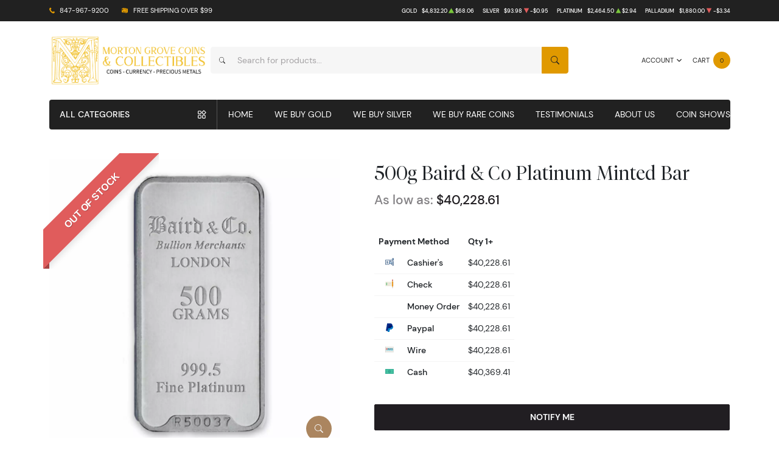

--- FILE ---
content_type: text/html; charset=UTF-8
request_url: https://mortongrovecoins.com/product/2299-500g-baird-co-platinum-minted-bar
body_size: 18908
content:
<!DOCTYPE html>
<html class="no-js" lang="en">

<head>
    <link rel="shortcut icon" type="image/x-icon"
        href="https://mortongrovecoins.com/media/img/favicon/UO0V9mDssZ70gIPBtwLoRXlBb5DTO5zbi8IxNndZ.ico" />
    <link rel="preload" href="/themes/theme-6/assets/fonts/subset-DMSans-Regular.woff2" as="font" type="font/woff2"
        crossorigin>
    <link rel="preload" href="/themes/theme-6/assets/fonts/subset-DMSans-Medium.woff2" as="font" type="font/woff2"
        crossorigin>
    <link rel="preload" href="/themes/theme-6/assets/fonts/subset-DMSans-Bold.woff2" as="font" type="font/woff2"
        crossorigin>
    <link rel="preload" href="/themes/theme-6/assets/fonts/subset-TiemposFine-Light.woff2" as="font"
        type="font/woff2" crossorigin>
    <meta charset="UTF-8">
    <meta name="viewport" content="width=device-width,initial-scale=1.0, maximum-scale=5.0, minimum-scale=1.0">
    <meta http-equiv="X-UA-Compatible" content="ie=edge">
    

    
        <link rel="canonical" href="https://mortongrovecoins.com/product/2299-500g-baird-co-platinum-minted-bar">
            <script type="application/ld+json">{"@context":"https:\/\/schema.org\/","@type":"Product","url":"https:\/\/mortongrovecoins.com\/product\/2299-500g-baird-co-platinum-minted-bar","name":"500g Baird & Co Platinum Minted Bar | ABC Coin & Bullion","image":["mortongrovecoins.com\/thumbs\/500g-baird-co-platinum-minted-bar-848-medium.jpeg"],"description":"It is advisable to choose one of the genuine bullion dealers to order a platinum bar. Buy the stunning 500g Baird & Co Minted Platinum Bar online from us today!","sku":"16977ca3-97e6-4cc9-b9c4-ee10e724bffe","category":"Bullion > Platinum Bullion > Platinum Bars","potentialAction":[{"@type":"SearchAction","target":"https:\/\/mortongrovecoins.com\/catalog\/search?query={query}&type=","query":"required"},{"@context":"https:\/\/schema.org","@type":"SubscribeAction","agent":{"@type":"Person","name":"Customer"},"object":{"@type":"Thing","name":"Subscribe to Newsletter","description":"Get best offers direct to your mail"}},{"@context":"https:\/\/schema.org","@type":"BuyAction","agent":{"@type":"Person","name":"Customer"},"object":{"@type":"Thing","name":"500g Baird & Co Platinum Minted Bar | ABC Coin & Bullion"},"seller":{"@type":["https:\/\/schema.org\/OnlineBusiness","https:\/\/schema.org\/OnlineStore"],"name":"Morton Grove Coin"}}],"offers":[{"@type":"Offer","price":40228.61,"seller":{"@type":["OnlineBusiness","OnlineStore"],"name":"Morton Grove Coin"},"priceCurrency":"USD","eligibleQuantity":{"@type":"QuantitativeValue","minValue":1,"maxValue":"1+","unitText":"Qty"},"description":"Cashier's","availability":"https:\/\/schema.org\/OutOfStock","url":"https:\/\/mortongrovecoins.com\/product\/2299-500g-baird-co-platinum-minted-bar"},{"@type":"Offer","price":40228.61,"seller":{"@type":["OnlineBusiness","OnlineStore"],"name":"Morton Grove Coin"},"priceCurrency":"USD","eligibleQuantity":{"@type":"QuantitativeValue","minValue":1,"maxValue":"1+","unitText":"Qty"},"description":"Check","availability":"https:\/\/schema.org\/OutOfStock","url":"https:\/\/mortongrovecoins.com\/product\/2299-500g-baird-co-platinum-minted-bar"},{"@type":"Offer","price":40228.61,"seller":{"@type":["OnlineBusiness","OnlineStore"],"name":"Morton Grove Coin"},"priceCurrency":"USD","eligibleQuantity":{"@type":"QuantitativeValue","minValue":1,"maxValue":"1+","unitText":"Qty"},"description":"Money Order","availability":"https:\/\/schema.org\/OutOfStock","url":"https:\/\/mortongrovecoins.com\/product\/2299-500g-baird-co-platinum-minted-bar"},{"@type":"Offer","price":40228.61,"seller":{"@type":["OnlineBusiness","OnlineStore"],"name":"Morton Grove Coin"},"priceCurrency":"USD","eligibleQuantity":{"@type":"QuantitativeValue","minValue":1,"maxValue":"1+","unitText":"Qty"},"description":"Paypal","availability":"https:\/\/schema.org\/OutOfStock","url":"https:\/\/mortongrovecoins.com\/product\/2299-500g-baird-co-platinum-minted-bar"},{"@type":"Offer","price":40228.61,"seller":{"@type":["OnlineBusiness","OnlineStore"],"name":"Morton Grove Coin"},"priceCurrency":"USD","eligibleQuantity":{"@type":"QuantitativeValue","minValue":1,"maxValue":"1+","unitText":"Qty"},"description":"Wire","availability":"https:\/\/schema.org\/OutOfStock","url":"https:\/\/mortongrovecoins.com\/product\/2299-500g-baird-co-platinum-minted-bar"},{"@type":"Offer","price":40369.410135,"seller":{"@type":["OnlineBusiness","OnlineStore"],"name":"Morton Grove Coin"},"priceCurrency":"USD","eligibleQuantity":{"@type":"QuantitativeValue","minValue":1,"maxValue":"1+","unitText":"Qty"},"description":"Cash","availability":"https:\/\/schema.org\/OutOfStock","url":"https:\/\/mortongrovecoins.com\/product\/2299-500g-baird-co-platinum-minted-bar"}],"brand":{"@type":"Brand","name":"Baird & Co"},"weight":"500g","itemCondition":"NewCondition","additionalProperty":[{"@type":"PropertyValue","name":"Mint","value":"Baird & Co"},{"@type":"PropertyValue","name":"Purity","value":9995},{"@type":"PropertyValue","name":"Status","value":"Active"}],"material":"Platinum"}</script>
    
    <title>500g Baird &amp; Co Platinum Minted Bar | ABC Coin &amp; Bullion - Morton Grove Coin</title>
    <meta name="description" content="It is advisable to choose one of the genuine bullion dealers to order a platinum bar. Buy the stunning 500g Baird &amp; Co Minted Platinum Bar online from us today!">
    <meta name="title" content="500g Baird &amp; Co Platinum Minted Bar | ABC Coin &amp; Bullion - Morton Grove Coin">

    
    
            <link rel="stylesheet" href="/themes/theme-6/assets/css/main.css?v=20260120192207">
                    <link rel="stylesheet" href="https://mortongrovecoins.com/media/custom/morton_2.css?v=20260120192207">
            
    
    <meta name="csrf-token" content="EgQ0OYHZXRxm3tQJesUQIAAK0sHcax5hCj7kby4U" />
    
    
    

    

    


    <script type="text/javascript">
        const PPM = {
            google_api_key: 'juraSic5!',
            assets_path: '/themes/theme-6/assets'
        }
    </script>


</head>

<body>
    <script>
       SITE_SETTINGS={path:{root:"/themes/theme-6",assets:"/themes/theme-6/assets"},vendors:{swiper:{js:["/themes/theme-5/assets/vendors/swiper/swiper-bundle.min.js"],css:["/themes/theme-5/assets/vendors/swiper/swiper-bundle.min.css"]},fancybox:{js:["/themes/theme-5/assets/vendors/fancybox/fancybox.umd.js"],css:["/themes/theme-5/assets/vendors/fancybox/fancybox.css"]},filepond:{js:["/themes/theme-5/assets/vendors/filepond/filepond.min.js"],css:["/themes/theme-5/assets/vendors/filepond/filepond.min.css"]}}};
    </script>
        
    
    <noscript>Sorry, your browser does not support JavaScript!</noscript>
            <header class="site-header">

    <div class="site-header__secondary">
    <div class="container">
        <div class="site-header__secondary__layout">
                            <div class="site-header__secondary__info">
                    <ul class="list-inline text-uppercase">
                        <li>
                            <i class="icon">
                                <svg xmlns="http://www.w3.org/2000/svg" x="0" y="0" width="14" height="16" viewBox="0 0 14 16" aria-hidden="true"><path fill="currentColor" d="m13.7 12.1-1.2-1.2-.4-.4c-.4-.4-1-.3-1.4.1-.4.4-.7.7-1 1.1 0 0-.1 0-.1.1 0 0-.1.1 0 0H9c-.3 0-.8-.2-1.1-.3-1-.5-2-1.4-2.7-2.3-.4-.5-.7-1-.9-1.5-.1-.3-.2-.5-.3-.7 0-.2-.1-.4-.1-.6V5.5c.1-.2.3-.3.5-.5l.6-.6c.3-.4.4-1 .2-1.4-.1-.2-.2-.3-.4-.5s-.4-.5-.7-.7c-.1-.2-.3-.4-.5-.6-.3-.3-.9-.4-1.3-.1l-.5.5-.7.8c-.4.4-.7.7-.9 1.3-.3.8-.2 1.6 0 2.4.2 1 .7 2 1.2 2.9 1.2 2.2 3 4.1 5 5.5.8.6 1.8 1.1 2.7 1.3.7.2 1.6.3 2.3 0 .3-.1.6-.3.8-.5l1.1-1.2.4-.4c.4-.5.4-1.2 0-1.6z"/></svg>
                            </i>
                            <a
                                    href="tel:847-967-9200">847-967-9200</a>
                        </li>
                        <li>
                            <i class="icon"><svg xmlns="http://www.w3.org/2000/svg" x="0" y="0" width="16" height="16" viewBox="0 0 16 16" aria-hidden="true"><path fill="currentColor" d="M11 5.5 0 3.6v9.6l11.2 1.9V5.7c0-.1-.1-.2-.2-.2zm-.2 7.3L3 11.6v-.5h.1l7.7 1.2v.5zm-9.9-8c0-.1 0-.1 0 0 0-.1 0-.1 0 0l2.7.4v2.4L.9 7.1V4.8zM3 12h.1l7.7 1.2v.5L3 12.6V12zM4.3 1.5.1 3.3l11.3 1.9.2-.1 3.8-1.7L4.3 1.5zM11.9 5.5c-.1 0-.2.1-.2.2v9.6l4.3-2.2V3.5l-4.1 2z"/></svg>
</i>
                                                            <span>Free shipping over
                                    $99</span>
                                                    </li>
                    </ul>
                </div>
                        <div class="site-header__secondary__prices">
                <ul class="spot-prices" x-data="spotPrices()">
    <template x-for="item in prices" :key="item.id">
        <li class="price-item">
            <div class="price-item__name" x-text="item.name"></div>
            <div class="price-item__symbol" x-text="item.symbol"></div>
            <div class="price-item__value" x-price="parseFloat(item.price)"></div>
            <div class="price-item__indicator" :class="{ '-down': item.change < 0, '-up': item.change >= 0 }">
                <i role='decoration' aria-hidden='true' class="icon"><svg xmlns="http://www.w3.org/2000/svg"
                        width="14.3" height="16" aria-hidden="true" viewBox="0 0 14.3 16">
                        <path fill="currentColor"
                            d="M7.6 1.2c-.2-.3-.6-.3-.8 0L0 14.4c-.1.3.1.6.4.6h13.5c.3 0 .5-.3.4-.6L7.6 1.2z" />
                    </svg></i>
            </div>
            <div class="price-item__change" x-price="parseFloat(item.change)"></div>
        </li>
    </template>
</ul>
            </div>

            
        </div>
    </div>
</div>
    <div class="site-header__main">
    <div class="container">
        <div class="site-header__main__layout">
            <div class="site-header__main__logo">
                <a href="/" class="link-logo">
                    <img src="https://mortongrovecoins.com/media/img/logo/WjTzT3QMRFgaYTsbSViNv66Ri9t8uekTmU3VZQUq.png"
                         width="209" height="68" alt="Morton Grove Coin Logo"
                         class="img-fluid">
                </a>
            </div>

            <div class="site-header__main__actions">

                <div class="dropdown" x-data="dropdown" x-bind="root">
                    <button class="action -dropdown" x-bind="trigger">
                        <span class="action__label">
                                                            <span class="d-none d-sm-inline">Account</span>
                                                        <span class="d-sm-none">
                                <i class="icon">
                                    <svg xmlns="http://www.w3.org/2000/svg" viewBox="0 0 448 512" aria-hidden="true"><path fill="currentColor" d="M224 256c70.7 0 128-57.31 128-128S294.7 0 224 0 96 57.31 96 128s57.3 128 128 128zm50.7 48H173.3C77.61 304 0 381.6 0 477.3c0 19.14 15.52 34.67 34.66 34.67h378.7C432.5 512 448 496.5 448 477.3c0-95.7-77.6-173.3-173.3-173.3z"/></svg>
                                </i>
                            </span>
                        </span>
                        <span class="action__icon">
                            <i class="icon">
                                <svg xmlns="http://www.w3.org/2000/svg" width="384" height="512" viewBox="0 0 384 512" aria-hidden="true"><path fill="currentColor" d="M192 384c-8.2 0-16.4-3.1-22.6-9.4l-160-160c-12.5-12.5-12.5-32.8 0-45.3s32.8-12.5 45.3 0L192 306.8l137.4-137.4c12.5-12.5 32.8-12.5 45.3 0s12.5 32.8 0 45.3l-160 160c-6.3 6.2-14.5 9.3-22.7 9.3z"/></svg>
                            </i>
                        </span>
                    </button>
                    <ul class="dropdown-menu" x-bind="dialog" x-transition.origin.top.right style="display: none;">
                                                    <li class="menu-item">
                                <a href="https://mortongrovecoins.com/register">Register</a>
                            </li>
                            <li class="menu-item">
                                <a href="https://mortongrovecoins.com/login">Login</a>
                            </li>
                                            </ul>
                </div>

                <button class="action -cart" x-data @click.prevent="$store.cart.open()">
                    <span class="action__label">
                        <span class="d-none d-sm-inline">Cart</span>
                        <span class="d-sm-none">
                            <i class="icon">
                                <svg xmlns="http://www.w3.org/2000/svg" viewBox="0 0 576 512" aria-hidden="true"><path fill="currentColor" d="M96 0c11.5 0 21.4 8.19 23.6 19.51L121.1 32h420.7c20.3 0 36.5 20.25 30.8 40.66l-54 192.04c-3.9 13.8-16.5 23.3-30.8 23.3H170.7l9.2 48H488c13.3 0 24 10.7 24 24s-10.7 24-24 24H159.1c-10.6 0-20.5-8.2-22.7-19.5L76.14 48H24C10.75 48 0 37.25 0 24S10.75 0 24 0h72zm32 464c0-26.5 21.5-48 48-48s48 21.5 48 48-21.5 48-48 48-48-21.5-48-48zm384 0c0 26.5-21.5 48-48 48s-48-21.5-48-48 21.5-48 48-48 48 21.5 48 48z"/></svg>
                            </i>
                        </span>
                    </span>
                    <span class="action__icon">
                        <span class="bubble -primary" x-text="$store.cart.totalQuantity">0</span>
                    </span>
                </button>

            </div>

            <div class="site-header__main__search">
                <form x-data x-ref="searchForm" action="/catalog/search" method="GET" class="form form-search" id="search-bar-form"
    @keyup.escape.window="$store.searchBar.hasFocus = false" @click.outside="$store.searchBar.hasFocus = false"
    :style="{ 'z-index': $store.searchBar.hasFocus ? 200 : 25 }">
    <div class="form-group">
        <div class="control-group">
            <div class="control-group__icon">
                <i class="icon">
                    <svg xmlns="http://www.w3.org/2000/svg" viewBox="0 0 16 16" fill="currentColor" aria-hidden="true"><path d="M11.742 10.344a6.5 6.5 0 1 0-1.397 1.398h-.001c.03.04.062.078.098.115l3.85 3.85a1 1 0 0 0 1.415-1.414l-3.85-3.85a1.007 1.007 0 0 0-.115-.1zM12 6.5a5.5 5.5 0 1 1-11 0 5.5 5.5 0 0 1 11 0z"/></svg>
                </i>
            </div>
            <input  type="search" name="query" x-model="$store.searchBar.searchQuery"
                placeholder="Search for products..." @input.debounce.500ms="$store.searchBar.fetchResults()"
                value=""  autocomplete="off" @focus="$store.searchBar.hasFocus = true"
                @keyup.enter="$refs.searchForm.submit()">
            <div class="control-group__append">
                <button class="btn -style-primary" type="submit"
                    :class="{ '-is-loading': $store.searchBar.stateLoading }">
                    <i class="icon">
                        <svg xmlns="http://www.w3.org/2000/svg" viewBox="0 0 16 16" fill="currentColor" aria-hidden="true"><path d="M11.742 10.344a6.5 6.5 0 1 0-1.397 1.398h-.001c.03.04.062.078.098.115l3.85 3.85a1 1 0 0 0 1.415-1.414l-3.85-3.85a1.007 1.007 0 0 0-.115-.1zM12 6.5a5.5 5.5 0 1 1-11 0 5.5 5.5 0 0 1 11 0z"/></svg>
                    </i>
                    <span class="visually-hidden">Search</span>
                </button>
            </div>
        </div>
    </div>

    <input type="hidden" name="type" value="">

    <div class="form-search__results" x-show="$store.searchBar.hasFocus" x-transition.origin.top style="display: none;">
        <div class="search-info" x-show="$store.searchBar.results.length > 0">
            <p class="products-number">Displaying
                <span x-text="$store.searchBar.actualCount"></span>
                out of
                <span x-text="$store.searchBar.totalCount"></span>
                products
            </p>
            <a :href="$store.searchBar.getSearchPageURL()">View All</a>
        </div>
        <ul class="search-results" x-show="$store.searchBar.fetchedResults && $store.searchBar.results.length > 0">
            <template x-for="product in $store.searchBar.results">
                <li class="search-entry">
                    <figure class="search-entry__thumbnail">
                        <a :href="product.url" tabindex="-1">
                            <img :src="product.label" loading="lazy" width="150" height="150" class="img-fluid"
                                :alt="product.value">
                        </a>
                    </figure>
                    <div class="search-entry__content">
                        <div class="search-entry__content__head">
                            <h2 class="search-entry__content__title"><a :href="product.url"
                                    x-text="product.value"></a></h2>
                            <div class="search-entry__content__price" x-price="product.price"></div>
                        </div>
                        <div class="search-entry__content__meta">
                            <span>in&nbsp;</span>
                            <a :href="product.typeURL" x-text="product.type" class="link"></a>
                            <template x-if="!!product.metal && !!product.metalURL">
                                <span>, </span>
                            </template>
                            <template x-if="!!product.metal && !!product.metalURL">
                                <a :href="product.metalURL" x-text="product.metal" class="link"></a>
                            </template>
                        </div>
                    </div>
                </li>
            </template>
        </ul>

        <div class="last-search-info" x-show="$store.searchBar.results.length > 0">
            <p class="products-number">Displaying
                <span x-text="$store.searchBar.actualCount"></span>
                out of
                <span x-text="$store.searchBar.totalCount"></span>
                products
            </p>
        </div>

        <div class="onboard" x-show="!$store.searchBar.fetchedResults">
            <div>Start typing to search</div>
        </div>

        <div class="no-results" x-show="$store.searchBar.fetchedResults && $store.searchBar.results.length == 0">
            <img src="/themes/theme-6/assets/images/404.svg" alt="Nothing found" style="width: 160px;">
            <p class="fs-3">Nothing Found</p>
            <template x-if="$store.searchBar.searchQuery.length < 3">
                <p class="text-muted">Please use at least 3 letters</p>
            </template>
        </div>

        <div class="form-search__results__footer" x-show="$store.searchBar.totalPages > 1">
            <button type="submit" form="search-bar-form">See all results</a>
        </div>
    </div>
</form>
            </div>
        </div>

    </div>
</div>
    <div class="site-header__navigation">
    <div class="container">

        <div class="navigation" x-data :style="{ 'z-index': $store.catalogMenu.zIndex }">
            <div class="navigation__catalog">
                <div class="catalog-menu">
                    <button class="catalog-menu__trigger" :class="{ '-is-active': $store.catalogMenu.isOpen }"
                            @click.prevent="$store.catalogMenu.toggle()">
                        <span>All categories</span>
                        <i class="icon"><svg viewBox="0 0 24 24">
                                <g clip-rule="evenodd" fill-rule="evenodd">
                                    <path fill="currentColor"
                                          d="M17 2.757 12.757 7 17 11.243 21.243 7zm-5.657 2.829a2 2 0 0 0 0 2.828l4.243 4.243a2 2 0 0 0 2.828 0l4.243-4.243a2 2 0 0 0 0-2.828l-4.243-4.243a2 2 0 0 0-2.828 0zM7 4H3a1 1 0 0 0-1 1v4a1 1 0 0 0 1 1h4a1 1 0 0 0 1-1V5a1 1 0 0 0-1-1zM3 2a3 3 0 0 0-3 3v4a3 3 0 0 0 3 3h4a3 3 0 0 0 3-3V5a3 3 0 0 0-3-3zM7 16H3a1 1 0 0 0-1 1v4a1 1 0 0 0 1 1h4a1 1 0 0 0 1-1v-4a1 1 0 0 0-1-1zm-4-2a3 3 0 0 0-3 3v4a3 3 0 0 0 3 3h4a3 3 0 0 0 3-3v-4a3 3 0 0 0-3-3zM19 16h-4a1 1 0 0 0-1 1v4a1 1 0 0 0 1 1h4a1 1 0 0 0 1-1v-4a1 1 0 0 0-1-1zm-4-2a3 3 0 0 0-3 3v4a3 3 0 0 0 3 3h4a3 3 0 0 0 3-3v-4a3 3 0 0 0-3-3z" />
                                </g>
                            </svg></i>
                    </button>

                    <div class="catalog-menu__dropdown" x-show="$store.catalogMenu.isOpen"
                         x-trap.noscroll="$store.catalogMenu.isOpen && $store.catalogMenu.isSmallScreen()"
                         style="display: none">
                        <div class="catalog-menu__header">
                            <h2 x-text="$store.catalogMenu.currentMenuTitle">All Categories</h2>
                            <a href="#" @click.prevent="$store.catalogMenu.toggle()">Close</a>
                        </div>

                        <ul class="catalog-menu__list">
                                                                                        <li x-data="{
            linkTitle: 'Bullion',
            linkId: '0'
        }" class="menu-item "
            
            @mouseenter="$store.catalogMenu.onMouseEnter( $event, linkId, linkTitle )"
            @mouseleave="$store.catalogMenu.onMouseEnterLeave( $event, linkId )"
            :class="{ '-is-active': $store.catalogMenu.currentSubMenu == linkId }">
            
            <a href=""
               @click="$store.catalogMenu.handleLinkClick( $event, linkId, linkTitle )">
                <span x-text="linkTitle"></span>
                <i class="icon"><svg xmlns="http://www.w3.org/2000/svg" width="256" height="512" viewBox="0 0 256 512" aria-hidden="true"><path fill="currentColor" d="M64 448c-8.2 0-16.4-3.1-22.6-9.4-12.5-12.5-12.5-32.8 0-45.3L178.8 256 41.4 118.6c-12.5-12.5-12.5-32.8 0-45.3s32.8-12.5 45.3 0l160 160c12.5 12.5 12.5 32.8 0 45.3l-160 160c-6.3 6.3-14.5 9.4-22.7 9.4z"/></svg></i>
            </a>
            
            <template x-if="$store.catalogMenu.currentSubMenu == linkId">
                <div class="catalog-mega-menu">
                    <div class="catalog-mega-menu__header">
                        <a href="#" @click.prevent="$store.catalogMenu.closeCurrentSubMenu()">
                            <i class="icon"><svg xmlns="http://www.w3.org/2000/svg" width="256" height="512" viewBox="0 0 256 512" aria-hidden="true"><path fill="currentColor" d="M192 448c-8.2 0-16.4-3.1-22.6-9.4l-160-160c-12.5-12.5-12.5-32.8 0-45.3l160-160c12.5-12.5 32.8-12.5 45.3 0s12.5 32.8 0 45.3L77.3 256l137.4 137.4c12.5 12.5 12.5 32.8 0 45.3-6.3 6.2-14.5 9.3-22.7 9.3z"/></svg></i>
                            <span>All Categories</span>
                        </a>
                    </div>
                    <div class="catalog-mega-menu__content scrollbar">
                                                                                    <ul class="list-menu">
                                                                                                                        <li class="menu-item -header "
                                                >
                                                                                                    
                                                    <a href="/top-items">
                                                        Best Selling Bullion
                                                    </a>
                                                    
                                                                                            </li>
                                                                                                                                <li class="menu-item -header column-title"
                                                >
                                                                                                    
                                                    <a href="/gold-bullion">
                                                        Gold
                                                    </a>
                                                    
                                                                                            </li>
                                                                                                                                <li class="menu-item -header "
                                                >
                                                                                                    
                                                    <a href="/gold-coins">
                                                        Gold Coins
                                                    </a>
                                                    
                                                                                            </li>
                                                                                                                                                <li class="menu-item    "
                                                        >
                                                        
                                                        <a href="/us-gold-coins">
                                                            U.S. Gold Coins
                                                        </a>
                                                        
                                                    </li>
                                                                                                    <li class="menu-item    "
                                                        >
                                                        
                                                        <a href="/australian-gold-coins">
                                                            Australian Gold Coins
                                                        </a>
                                                        
                                                    </li>
                                                                                                    <li class="menu-item    "
                                                        >
                                                        
                                                        <a href="/austrian-gold-coins">
                                                            Austrian Gold Coins
                                                        </a>
                                                        
                                                    </li>
                                                                                                    <li class="menu-item    "
                                                        >
                                                        
                                                        <a href="/british-gold-coins">
                                                            British Gold Coins
                                                        </a>
                                                        
                                                    </li>
                                                                                                    <li class="menu-item    "
                                                        >
                                                        
                                                        <a href="/canadian-gold-coins">
                                                            Canadian Gold Coins
                                                        </a>
                                                        
                                                    </li>
                                                                                                    <li class="menu-item    "
                                                        >
                                                        
                                                        <a href="/chinese-gold-coins">
                                                            Chinese Gold Coins
                                                        </a>
                                                        
                                                    </li>
                                                                                                    <li class="menu-item    "
                                                        >
                                                        
                                                        <a href="/mexican-gold-coins">
                                                            Mexican Gold Coins
                                                        </a>
                                                        
                                                    </li>
                                                                                                    <li class="menu-item    "
                                                        >
                                                        
                                                        <a href="/south-african-gold-coins">
                                                            South African Gold Coins
                                                        </a>
                                                        
                                                    </li>
                                                                                                                                                                                <li class="menu-item -header "
                                                >
                                                                                                    
                                                    <a href="/gold-bars">
                                                        Gold Bars
                                                    </a>
                                                    
                                                                                            </li>
                                                                                                                                <li class="menu-item -header "
                                                >
                                                                                                    
                                                    <a href="/gold-rounds">
                                                        Gold Rounds
                                                    </a>
                                                    
                                                                                            </li>
                                                                                                                                                        </ul>
                                                                                                                <ul class="list-menu">
                                                                                                                        <li class="menu-item -header column-title"
                                                >
                                                                                                    
                                                    <a href="/silver-bullion">
                                                        Silver
                                                    </a>
                                                    
                                                                                            </li>
                                                                                                                                <li class="menu-item -header "
                                                >
                                                                                                    
                                                    <a href="/silver-coins">
                                                        Silver Coins
                                                    </a>
                                                    
                                                                                            </li>
                                                                                                                                                <li class="menu-item    "
                                                        >
                                                        
                                                        <a href="/us-silver-coins">
                                                            U.S. Silver Coins
                                                        </a>
                                                        
                                                    </li>
                                                                                                    <li class="menu-item    "
                                                        >
                                                        
                                                        <a href="/australian-silver-coins">
                                                            Australian Silver Coins
                                                        </a>
                                                        
                                                    </li>
                                                                                                    <li class="menu-item    "
                                                        >
                                                        
                                                        <a href="/austrian-silver-coins">
                                                            Austrian Silver Coins
                                                        </a>
                                                        
                                                    </li>
                                                                                                    <li class="menu-item    "
                                                        >
                                                        
                                                        <a href="/british-silver-coins">
                                                            British Silver Coins
                                                        </a>
                                                        
                                                    </li>
                                                                                                    <li class="menu-item    "
                                                        >
                                                        
                                                        <a href="/canadian-silver-coins">
                                                            Canadian Silver Coins
                                                        </a>
                                                        
                                                    </li>
                                                                                                    <li class="menu-item    "
                                                        >
                                                        
                                                        <a href="/chinese-silver-coins">
                                                            Chinese Silver Coins
                                                        </a>
                                                        
                                                    </li>
                                                                                                    <li class="menu-item    "
                                                        >
                                                        
                                                        <a href="/mexican-silver-coins">
                                                            Mexican Silver Coins
                                                        </a>
                                                        
                                                    </li>
                                                                                                    <li class="menu-item    "
                                                        >
                                                        
                                                        <a href="/niue-silver-coins">
                                                            Niue Silver Coins
                                                        </a>
                                                        
                                                    </li>
                                                                                                    <li class="menu-item    "
                                                        >
                                                        
                                                        <a href="/south-african-silver-coins">
                                                            South African Silver Coins
                                                        </a>
                                                        
                                                    </li>
                                                                                                                                                                                <li class="menu-item -header "
                                                >
                                                                                                    
                                                    <a href="/silver-bars">
                                                        Silver Bars
                                                    </a>
                                                    
                                                                                            </li>
                                                                                                                                <li class="menu-item -header "
                                                >
                                                                                                    
                                                    <a href="/silver-rounds">
                                                        Silver Rounds
                                                    </a>
                                                    
                                                                                            </li>
                                                                                                                                                        </ul>
                                                                                                                <ul class="list-menu">
                                                                                                                        <li class="menu-item -header column-title"
                                                >
                                                                                                    
                                                    <a href="/platinum-bullion">
                                                        Platinum
                                                    </a>
                                                    
                                                                                            </li>
                                                                                                                                                <li class="menu-item    "
                                                        >
                                                        
                                                        <a href="/platinum-coins">
                                                            Platinum Coins
                                                        </a>
                                                        
                                                    </li>
                                                                                                    <li class="menu-item    "
                                                        >
                                                        
                                                        <a href="/platinum-bars">
                                                            Platinum Bars
                                                        </a>
                                                        
                                                    </li>
                                                                                                    <li class="menu-item    "
                                                        >
                                                        
                                                        <a href="/platinum-rounds">
                                                            Platinum Rounds
                                                        </a>
                                                        
                                                    </li>
                                                                                                                                                                                                        </ul>
                                                                                                                <ul class="list-menu">
                                                                                                                        <li class="menu-item -header column-title"
                                                >
                                                                                                    
                                                    <a href="/palladium-bullion">
                                                        Palladium
                                                    </a>
                                                    
                                                                                            </li>
                                                                                                                                                <li class="menu-item    "
                                                        >
                                                        
                                                        <a href="/palladium-coins">
                                                            Palladium Coins
                                                        </a>
                                                        
                                                    </li>
                                                                                                    <li class="menu-item    "
                                                        >
                                                        
                                                        <a href="/palladium-bars">
                                                            Palladium Bars
                                                        </a>
                                                        
                                                    </li>
                                                                                                                                                                                                        </ul>
                                                                        </div>

                                    </div>
            </template>
        </li>
                <li x-data="{
            linkTitle: 'Numismatics',
            linkId: '1'
        }" class="menu-item "
            
            @mouseenter="$store.catalogMenu.onMouseEnter( $event, linkId, linkTitle )"
            @mouseleave="$store.catalogMenu.onMouseEnterLeave( $event, linkId )"
            :class="{ '-is-active': $store.catalogMenu.currentSubMenu == linkId }">
            
            <a href=""
               @click="$store.catalogMenu.handleLinkClick( $event, linkId, linkTitle )">
                <span x-text="linkTitle"></span>
                <i class="icon"><svg xmlns="http://www.w3.org/2000/svg" width="256" height="512" viewBox="0 0 256 512" aria-hidden="true"><path fill="currentColor" d="M64 448c-8.2 0-16.4-3.1-22.6-9.4-12.5-12.5-12.5-32.8 0-45.3L178.8 256 41.4 118.6c-12.5-12.5-12.5-32.8 0-45.3s32.8-12.5 45.3 0l160 160c12.5 12.5 12.5 32.8 0 45.3l-160 160c-6.3 6.3-14.5 9.4-22.7 9.4z"/></svg></i>
            </a>
            
            <template x-if="$store.catalogMenu.currentSubMenu == linkId">
                <div class="catalog-mega-menu">
                    <div class="catalog-mega-menu__header">
                        <a href="#" @click.prevent="$store.catalogMenu.closeCurrentSubMenu()">
                            <i class="icon"><svg xmlns="http://www.w3.org/2000/svg" width="256" height="512" viewBox="0 0 256 512" aria-hidden="true"><path fill="currentColor" d="M192 448c-8.2 0-16.4-3.1-22.6-9.4l-160-160c-12.5-12.5-12.5-32.8 0-45.3l160-160c12.5-12.5 32.8-12.5 45.3 0s12.5 32.8 0 45.3L77.3 256l137.4 137.4c12.5 12.5 12.5 32.8 0 45.3-6.3 6.2-14.5 9.3-22.7 9.3z"/></svg></i>
                            <span>All Categories</span>
                        </a>
                    </div>
                    <div class="catalog-mega-menu__content scrollbar">
                                                                                    <ul class="list-menu">
                                                                                                                        <li class="menu-item -header column-title"
                                                >
                                                                                                    
                                                    <a href="/rare-us-coins">
                                                        Individual
                                                    </a>
                                                    
                                                                                            </li>
                                                                                                                                                <li class="menu-item    "
                                                        >
                                                        
                                                        <a href="/half-cents-and-cents">
                                                            Half-Cents and Cents
                                                        </a>
                                                        
                                                    </li>
                                                                                                    <li class="menu-item    "
                                                        >
                                                        
                                                        <a href="/two-and-three-cents">
                                                            Two and Three Cents
                                                        </a>
                                                        
                                                    </li>
                                                                                                    <li class="menu-item    "
                                                        >
                                                        
                                                        <a href="/nickels">
                                                            Nickels
                                                        </a>
                                                        
                                                    </li>
                                                                                                    <li class="menu-item    "
                                                        >
                                                        
                                                        <a href="/half-dimes-and-dimes">
                                                            Half-Dimes and Dimes
                                                        </a>
                                                        
                                                    </li>
                                                                                                    <li class="menu-item    "
                                                        >
                                                        
                                                        <a href="/twenty-cents-and-quarters">
                                                            Twenty Cents &amp; Quarters
                                                        </a>
                                                        
                                                    </li>
                                                                                                    <li class="menu-item    "
                                                        >
                                                        
                                                        <a href="/half-dollars">
                                                            Half Dollars
                                                        </a>
                                                        
                                                    </li>
                                                                                                    <li class="menu-item    "
                                                        >
                                                        
                                                        <a href="/dollar-coins">
                                                            Dollars
                                                        </a>
                                                        
                                                    </li>
                                                                                                    <li class="menu-item    "
                                                        >
                                                        
                                                        <a href="/pre-1933-gold-coins">
                                                            Gold Coins
                                                        </a>
                                                        
                                                    </li>
                                                                                                                                                                                                        </ul>
                                                                                                                <ul class="list-menu">
                                                                                                                        <li class="menu-item -header invisible"
                                                >
                                                                                                    <span>Individual</span>
                                                                                            </li>
                                                                                                                                                <li class="menu-item    "
                                                        >
                                                        
                                                        <a href="/commemorative-coins">
                                                            Commemoratives
                                                        </a>
                                                        
                                                    </li>
                                                                                                    <li class="menu-item    "
                                                        >
                                                        
                                                        <a href="/bullion-coins">
                                                            Bullion Coins
                                                        </a>
                                                        
                                                    </li>
                                                                                                    <li class="menu-item    "
                                                        >
                                                        
                                                        <a href="/colonial-coins">
                                                            Colonials
                                                        </a>
                                                        
                                                    </li>
                                                                                                    <li class="menu-item    "
                                                        >
                                                        
                                                        <a href="/territorial-coins">
                                                            Territorial
                                                        </a>
                                                        
                                                    </li>
                                                                                                    <li class="menu-item    "
                                                        >
                                                        
                                                        <a href="/pattern-coins">
                                                            Patterns
                                                        </a>
                                                        
                                                    </li>
                                                                                                    <li class="menu-item    "
                                                        >
                                                        
                                                        <a href="/miscellaneous-coins">
                                                            Miscellaneous
                                                        </a>
                                                        
                                                    </li>
                                                                                                    <li class="menu-item    "
                                                        >
                                                        
                                                        <a href="/world-coins">
                                                            World Coins
                                                        </a>
                                                        
                                                    </li>
                                                                                                                                                                                                        </ul>
                                                                                                                <ul class="list-menu">
                                                                                                                        <li class="menu-item -header column-title"
                                                >
                                                                                                    
                                                    <a href="/bulk-coins">
                                                        Bulk items
                                                    </a>
                                                    
                                                                                            </li>
                                                                                                                                                <li class="menu-item    "
                                                        >
                                                        
                                                        <a href="/common-date-coins">
                                                            Common Date
                                                        </a>
                                                        
                                                    </li>
                                                                                                                                                                                                        </ul>
                                                                        </div>

                                    </div>
            </template>
        </li>
                <li x-data="{
            linkTitle: 'Paper Money',
            linkId: '2'
        }" class="menu-item "
            
            @mouseenter="$store.catalogMenu.onMouseEnter( $event, linkId, linkTitle )"
            @mouseleave="$store.catalogMenu.onMouseEnterLeave( $event, linkId )"
            :class="{ '-is-active': $store.catalogMenu.currentSubMenu == linkId }">
            
            <a href=""
               @click="$store.catalogMenu.handleLinkClick( $event, linkId, linkTitle )">
                <span x-text="linkTitle"></span>
                <i class="icon"><svg xmlns="http://www.w3.org/2000/svg" width="256" height="512" viewBox="0 0 256 512" aria-hidden="true"><path fill="currentColor" d="M64 448c-8.2 0-16.4-3.1-22.6-9.4-12.5-12.5-12.5-32.8 0-45.3L178.8 256 41.4 118.6c-12.5-12.5-12.5-32.8 0-45.3s32.8-12.5 45.3 0l160 160c12.5 12.5 12.5 32.8 0 45.3l-160 160c-6.3 6.3-14.5 9.4-22.7 9.4z"/></svg></i>
            </a>
            
            <template x-if="$store.catalogMenu.currentSubMenu == linkId">
                <div class="catalog-mega-menu">
                    <div class="catalog-mega-menu__header">
                        <a href="#" @click.prevent="$store.catalogMenu.closeCurrentSubMenu()">
                            <i class="icon"><svg xmlns="http://www.w3.org/2000/svg" width="256" height="512" viewBox="0 0 256 512" aria-hidden="true"><path fill="currentColor" d="M192 448c-8.2 0-16.4-3.1-22.6-9.4l-160-160c-12.5-12.5-12.5-32.8 0-45.3l160-160c12.5-12.5 32.8-12.5 45.3 0s12.5 32.8 0 45.3L77.3 256l137.4 137.4c12.5 12.5 12.5 32.8 0 45.3-6.3 6.2-14.5 9.3-22.7 9.3z"/></svg></i>
                            <span>All Categories</span>
                        </a>
                    </div>
                    <div class="catalog-mega-menu__content scrollbar">
                                                                                    <ul class="list-menu">
                                                                                                                        <li class="menu-item -header column-title"
                                                >
                                                                                                    
                                                    <a href="/paper-money-united-states">
                                                        United States
                                                    </a>
                                                    
                                                                                            </li>
                                                                                                                                                <li class="menu-item    "
                                                        >
                                                        
                                                        <a href="/paper-money-continental-and-colonial">
                                                            Continental/Colonial Currency
                                                        </a>
                                                        
                                                    </li>
                                                                                                    <li class="menu-item    "
                                                        >
                                                        
                                                        <a href="/paper-money-treasury-notes-war-of-1812">
                                                            Treasury Notes War Of 1812
                                                        </a>
                                                        
                                                    </li>
                                                                                                    <li class="menu-item    "
                                                        >
                                                        
                                                        <a href="/paper-money-issues-of-the-confederate-states-of-america">
                                                            Issues Of The Confederate States Of America
                                                        </a>
                                                        
                                                    </li>
                                                                                                    <li class="menu-item    "
                                                        >
                                                        
                                                        <a href="/paper-money-interest-bearing-notes">
                                                            Interest Bearing Notes
                                                        </a>
                                                        
                                                    </li>
                                                                                                    <li class="menu-item    "
                                                        >
                                                        
                                                        <a href="/paper-money-national-bank-notes">
                                                            National Bank Notes
                                                        </a>
                                                        
                                                    </li>
                                                                                                    <li class="menu-item    "
                                                        >
                                                        
                                                        <a href="/paper-money-federal-reserve-notes">
                                                            Federal Reserve Notes
                                                        </a>
                                                        
                                                    </li>
                                                                                                    <li class="menu-item    "
                                                        >
                                                        
                                                        <a href="/paper-money-treasury-or-coin-notes">
                                                            Treasury Or Coin Notes
                                                        </a>
                                                        
                                                    </li>
                                                                                                    <li class="menu-item    "
                                                        >
                                                        
                                                        <a href="/paper-money-small-size-notes">
                                                            Small Size Notes
                                                        </a>
                                                        
                                                    </li>
                                                                                                    <li class="menu-item    "
                                                        >
                                                        
                                                        <a href="/paper-money-specialized-notes">
                                                            Specialized Notes
                                                        </a>
                                                        
                                                    </li>
                                                                                                                                                                                                        </ul>
                                                                                                                <ul class="list-menu">
                                                                                                                        <li class="menu-item -header invisible"
                                                >
                                                                                                    
                                                    <a href="/paper-money-united-states">
                                                        United States
                                                    </a>
                                                    
                                                                                            </li>
                                                                                                                                                <li class="menu-item    "
                                                        >
                                                        
                                                        <a href="/paper-money-refunding-certificates">
                                                            Refunding Certificates
                                                        </a>
                                                        
                                                    </li>
                                                                                                    <li class="menu-item    "
                                                        >
                                                        
                                                        <a href="/paper-money-silver-certificates">
                                                            Silver Certificates
                                                        </a>
                                                        
                                                    </li>
                                                                                                    <li class="menu-item    "
                                                        >
                                                        
                                                        <a href="/paper-money-gold-certificates">
                                                            Gold Certificates
                                                        </a>
                                                        
                                                    </li>
                                                                                                    <li class="menu-item    "
                                                        >
                                                        
                                                        <a href="/paper-money-fractional-currency">
                                                            Fractional Currency
                                                        </a>
                                                        
                                                    </li>
                                                                                                    <li class="menu-item    "
                                                        >
                                                        
                                                        <a href="/paper-money-national-bank-notes-ca">
                                                            National Bank Notes CA
                                                        </a>
                                                        
                                                    </li>
                                                                                                    <li class="menu-item    "
                                                        >
                                                        
                                                        <a href="/paper-money-emergency-notes-issued-during-ww2">
                                                            Emergency Notes Issued During WW2
                                                        </a>
                                                        
                                                    </li>
                                                                                                    <li class="menu-item    "
                                                        >
                                                        
                                                        <a href="/paper-money-high-denomination-notes">
                                                            High Denomination Notes
                                                        </a>
                                                        
                                                    </li>
                                                                                                    <li class="menu-item    "
                                                        >
                                                        
                                                        <a href="/paper-money-fractional-currency">
                                                            Fractional Currency
                                                        </a>
                                                        
                                                    </li>
                                                                                                    <li class="menu-item    "
                                                        >
                                                        
                                                        <a href="/paper-money-obsolete-currency">
                                                            Obsolete Currency
                                                        </a>
                                                        
                                                    </li>
                                                                                                                                                                                                        </ul>
                                                                                                                <ul class="list-menu">
                                                                                                                        <li class="menu-item -header column-title"
                                                >
                                                                                                    
                                                    <a href="/paper-money-canada">
                                                        Canada
                                                    </a>
                                                    
                                                                                            </li>
                                                                                                                                                <li class="menu-item    "
                                                        >
                                                        
                                                        <a href="/paper-money-province-of-canada">
                                                            Province Of Canada
                                                        </a>
                                                        
                                                    </li>
                                                                                                    <li class="menu-item    "
                                                        >
                                                        
                                                        <a href="/paper-money-dominion-of-canada">
                                                            Dominion Of Canada
                                                        </a>
                                                        
                                                    </li>
                                                                                                    <li class="menu-item    "
                                                        >
                                                        
                                                        <a href="/paper-money-bank-of-canada">
                                                            Bank Of Canada
                                                        </a>
                                                        
                                                    </li>
                                                                                                    <li class="menu-item    "
                                                        >
                                                        
                                                        <a href="/paper-money-canadian-specialized-notes">
                                                            Canadian Specialized Notes
                                                        </a>
                                                        
                                                    </li>
                                                                                                    <li class="menu-item    "
                                                        >
                                                        
                                                        <a href="/paper-money-canadian-tire-money">
                                                            Canadian Tire Money
                                                        </a>
                                                        
                                                    </li>
                                                                                                                                                                                <li class="menu-item -header "
                                                >
                                                                                                    
                                                    <a href="/world-paper-money">
                                                        World Paper Money
                                                    </a>
                                                    
                                                                                            </li>
                                                                                                                                                        </ul>
                                                                        </div>

                                    </div>
            </template>
        </li>
                <li x-data="{
            linkTitle: 'Deals',
            linkId: '3'
        }" class="menu-item "
            
            @mouseenter="$store.catalogMenu.onMouseEnter( $event, linkId, linkTitle )"
            @mouseleave="$store.catalogMenu.onMouseEnterLeave( $event, linkId )"
            :class="{ '-is-active': $store.catalogMenu.currentSubMenu == linkId }">
            
            <a href="/bullion-deals"
               @click="$store.catalogMenu.handleLinkClick( $event, linkId, linkTitle )">
                <span x-text="linkTitle"></span>
                <i class="icon"><svg xmlns="http://www.w3.org/2000/svg" width="256" height="512" viewBox="0 0 256 512" aria-hidden="true"><path fill="currentColor" d="M64 448c-8.2 0-16.4-3.1-22.6-9.4-12.5-12.5-12.5-32.8 0-45.3L178.8 256 41.4 118.6c-12.5-12.5-12.5-32.8 0-45.3s32.8-12.5 45.3 0l160 160c12.5 12.5 12.5 32.8 0 45.3l-160 160c-6.3 6.3-14.5 9.4-22.7 9.4z"/></svg></i>
            </a>
            
            <template x-if="$store.catalogMenu.currentSubMenu == linkId">
                <div class="catalog-mega-menu">
                    <div class="catalog-mega-menu__header">
                        <a href="#" @click.prevent="$store.catalogMenu.closeCurrentSubMenu()">
                            <i class="icon"><svg xmlns="http://www.w3.org/2000/svg" width="256" height="512" viewBox="0 0 256 512" aria-hidden="true"><path fill="currentColor" d="M192 448c-8.2 0-16.4-3.1-22.6-9.4l-160-160c-12.5-12.5-12.5-32.8 0-45.3l160-160c12.5-12.5 32.8-12.5 45.3 0s12.5 32.8 0 45.3L77.3 256l137.4 137.4c12.5 12.5 12.5 32.8 0 45.3-6.3 6.2-14.5 9.3-22.7 9.3z"/></svg></i>
                            <span>All Categories</span>
                        </a>
                    </div>
                    <div class="catalog-mega-menu__content scrollbar">
                                                                                    <ul class="list-menu">
                                                                                                                        <li class="menu-item -header "
                                                >
                                                                                                    
                                                    <a href="/bullion-deals">
                                                        Bullion
                                                    </a>
                                                    
                                                                                            </li>
                                                                                                                                <li class="menu-item -header "
                                                >
                                                                                                    
                                                    <a href="/numismatic-deals">
                                                        Numismatics
                                                    </a>
                                                    
                                                                                            </li>
                                                                                                                                                        </ul>
                                                                        </div>

                                    </div>
            </template>
        </li>
                                
                        </ul>

                        <div class="catalog-menu__support">
                            <a href="/contact-us" class="link">Need some help? Get in
                                touch</a>
                        </div>
                    </div>
                </div>
            </div>
            <div class="navigation__menu">
                <ul class="primary-menu">
                                        <li class="menu-item "><a href="/">Home</a>
                    </li>
                                            <li class="menu-item "
                                >
                            
                            <a href="/sell-to-us-gold">We Buy Gold</a>
                            
                        </li>
                                            <li class="menu-item "
                                >
                            
                            <a href="/sell-to-us-silver">We Buy Silver</a>
                            
                        </li>
                                            <li class="menu-item "
                                >
                            
                            <a href="/sell-to-us-rare-coins">We Buy Rare Coins</a>
                            
                        </li>
                                            <li class="menu-item "
                                >
                            
                            <a href="/testimonials">Testimonials</a>
                            
                        </li>
                                            <li class="menu-item "
                                >
                            
                            <a href="/about-us">About Us</a>
                            
                        </li>
                                            <li class="menu-item "
                                >
                            
                            <a href="/coin-shows">Coin Shows</a>
                            
                        </li>
                                    </ul>
            </div>
        </div>

    </div>
</div>

</header>
    
    
        
    <section class="section section-product -space-pt-md -space-pb-lg"
             data-single-product="2299">
        <div class="container">
            <div class="product" x-data="product({
                id: 2299,
                title: '',
                thumbnail: './assets/images/products/coin-heads.jpg',
                quantity: 1,
                price: 40228.61,
                isTable: true,
                type: 'bullion'
            })" data-product="2299">

                <div class="product__gallery" x-intersect.100px.once="initGallery">
            <div class="product__ribbon out-of-stock">
            <span>Out of stock</span>
        </div>
        <div class="swiper gallery -disabled" x-ref="gallery"
         :class="{ '-active': gallery.active, '-disabled': !gallery.active }">
        <div class="swiper-wrapper">
                            <div class="swiper-slide">
                    <!-- Load the first image as usual to improve LCP -->
                    <a href="https://mortongrovecoins.com/thumbs/500g-baird-co-platinum-minted-bar-848-large.jpeg"
                       data-fancybox>
                        <img src="https://mortongrovecoins.com/thumbs/500g-baird-co-platinum-minted-bar-848-large.jpeg"
                             width="1500" height="1500" alt="500g Baird & Co Platinum Minted Bar (2)" class="img-fluid">
                    </a>
                    <span class="zoom">
                        <i class="icon">
                            <svg xmlns="http://www.w3.org/2000/svg" viewBox="0 0 16 16" fill="currentColor" aria-hidden="true"><path d="M11.742 10.344a6.5 6.5 0 1 0-1.397 1.398h-.001c.03.04.062.078.098.115l3.85 3.85a1 1 0 0 0 1.415-1.414l-3.85-3.85a1.007 1.007 0 0 0-.115-.1zM12 6.5a5.5 5.5 0 1 1-11 0 5.5 5.5 0 0 1 11 0z"/></svg>
                        </i>
                    </span>
                </div>
                                                                        
        </div>
    </div>

    <div class="thumbnails__wrapper">
        <div class="swiper thumbnails -disabled" x-ref="thumbnails"
             :class="{ '-active': thumbnails.active, '-disabled': !thumbnails.active }">
            <div class="swiper-wrapper">
                                                            <div class="swiper-slide">
                            <img data-src="https://mortongrovecoins.com/thumbs/500g-baird-co-platinum-minted-bar-848-large.jpeg"
                                 width="1500" height="1500" alt="500g Baird & Co Platinum Minted Bar (2)"
                                 class="img-fluid swiper-lazy">
                        </div>
                                                </div>
        </div>
            </div>

</div>

                <div class="product__summary">
                    <div class="product__summary__inner">
                        <header class="product__summary__header">
                                <h1 class="product__summary__title">500g Baird & Co Platinum Minted Bar</h1>
                            
                            
                                                            <div class="product__summary__price">
                                                                            <span class="label">As low as:</span>
                                        <strong class="price" x-price.usd="data.price"></strong>
                                                                                                            </div>
                                                    </header>

                        

                        <!-- Coin price table - if show all payment methods is checked -->
                                                    <div class="table-responsive-md">
        <table class="table table-hover table-fill mt-5 product-table">
            <thead>
                <tr class="text-nowrap">
                    <th>Payment Method</th>
                                                                        <th>Qty 1+</th>
                                                            </tr>
            </thead>
            <tbody x-ref="targetTable">
                                    <tr class="text-nowrap">
                        <td>
                            <svg width="50" viewBox="0 0 18 18" class="icon cash">
                                <use xlink:href="/themes/default/img/payments.svg#cashier-s-check">
                                </use>
                            </svg> Cashier&#039;s
                        </td>
                                                    <td>
                                $40,228.61
                            </td>
                                            </tr>
                                    <tr class="text-nowrap">
                        <td>
                            <svg width="50" viewBox="0 0 18 18" class="icon cash">
                                <use xlink:href="/themes/default/img/payments.svg#check">
                                </use>
                            </svg> Check
                        </td>
                                                    <td>
                                $40,228.61
                            </td>
                                            </tr>
                                    <tr class="text-nowrap">
                        <td>
                            <svg width="50" viewBox="0 0 18 18" class="icon cash">
                                <use xlink:href="/themes/default/img/payments.svg#money order">
                                </use>
                            </svg> Money Order
                        </td>
                                                    <td>
                                $40,228.61
                            </td>
                                            </tr>
                                    <tr class="text-nowrap">
                        <td>
                            <svg width="50" viewBox="0 0 18 18" class="icon cash">
                                <use xlink:href="/themes/default/img/payments.svg#paypal">
                                </use>
                            </svg> Paypal
                        </td>
                                                    <td>
                                $40,228.61
                            </td>
                                            </tr>
                                    <tr class="text-nowrap">
                        <td>
                            <svg width="50" viewBox="0 0 18 18" class="icon cash">
                                <use xlink:href="/themes/default/img/payments.svg#wire">
                                </use>
                            </svg> Wire
                        </td>
                                                    <td>
                                $40,228.61
                            </td>
                                            </tr>
                                    <tr class="text-nowrap">
                        <td>
                            <svg width="50" viewBox="0 0 18 18" class="icon cash">
                                <use xlink:href="/themes/default/img/payments.svg#cash">
                                </use>
                            </svg> Cash
                        </td>
                                                    <td>
                                $40,369.41
                            </td>
                                            </tr>
                            </tbody>
        </table>
    </div>
                        
                        <!-- Coin price table - if show all payment methods is unchecked -->
                        
                        <div class="product__summary__actions">
                                                        <button type="button" class="btn -style-warning -width-full fw-bold" @click="$dispatch('notify:me:modal',{id:data.id})">
    Notify Me
</button>
                            </div>


                                                    <div class="product__summary__note">
                                <em>As low as
                                    $37.10
                                    per oz above spot
                                    <br>
                                                                            <small>
                                            Morton Grove Coin
                                            buy
                                            price $38,219.19
                                        </small>
                                                                    </em>
                            </div>
                                            </div>
                </div>

                                    <div class="product__info" style="grid-column: span 1;">
    <div class="tabs" x-data="{ tab: 'description' }">
        <nav aria-label="Menu" x-data="flexibleMenu" @click.outside="hide"
             @keyup.escape.window="hide"
             x-id="['flexible-menu-toggle']">
            <div class="flexible-menu -disabled"
                 :class="{ '-has-dropdown': hasDropdown, '-disabled': !isActive }">

                <ul class="flexible-menu__list" x-ref="menu" role="tablist">
                    <li class="menu-item">
                        <button type="button" role="tab" id="description"
                                :aria-selected="'description' == tab"
                                @click.prevent="tab = 'description'">Description
                        </button>
                    </li>
                    <li class="menu-item">
                        <button type="button" role="tab" id="specifications"
                                :aria-selected="'specifications' == tab"
                                @click.prevent="tab = 'specifications'">Specifications
                        </button>
                    </li>
                    <li class="menu-item">
                        <button type="button" role="tab" id="reviews"
                                :aria-selected="'reviews' == tab"
                                @click.prevent="tab = 'reviews'">Reviews
                        </button>
                    </li>
                </ul>

                <template x-if="hasDropdown">
                    <button class="flexible-menu__toggle" type="button"
                            aria-label="Toggle dropdown menu"
                            :aria-expanded="showDropdown"
                            :aria-controls="$id('flexible-menu-toggle')"
                            @click.prevent="toggle">
                        <i class="icon">
                            <svg xmlns="http://www.w3.org/2000/svg"
                                 viewBox="0 0 293.5 293.5"
                                 xml:space="preserve">
                                                <path
                                                        d="M171.603 0h-49.705c-8.612 0-15.618 7.006-15.618 15.618v49.705c0 8.612 7.006 15.618 15.618 15.618h49.705c8.612 0 15.618-7.006 15.618-15.618V15.618C187.221 7.006 180.215 0 171.603 0zM171.603 106.279h-49.705c-8.612 0-15.618 7.006-15.618 15.618v49.705c0 8.612 7.006 15.618 15.618 15.618h49.705c8.612 0 15.618-7.006 15.618-15.618v-49.705c0-8.612-7.006-15.618-15.618-15.618zM171.603 212.559h-49.705c-8.612 0-15.618 7.006-15.618 15.618v49.705c0 8.612 7.006 15.618 15.618 15.618h49.705c8.612 0 15.618-7.006 15.618-15.618v-49.705c0-8.613-7.006-15.618-15.618-15.618z"/>
                                            </svg>
                        </i>
                    </button>
                </template>

                <template x-if="hasDropdown">
                    <ul class="flexible-menu__dropdown" x-show="showDropdown"
                        x-trap="showDropdown"
                        x-transition :id="$id('flexible-menu-toggle')"
                        style="display: none">
                        <template x-for="menuItem in dropDownMenuItems">
                            <li :class="menuItem.class" x-html="menuItem.innerHtml">
                            </li>
                        </template>
                    </ul>
                </template>
            </div>

        </nav>

        <div class="tabs__panels" role="tabpanels">
            
            <div class="panel" x-show="'description' == tab" aria-labelledby="description">
    <div class="text-formatted">
                    <p>Platinum bars are available in three different types i.e. cast, minted or extruded. Manufactured by Baird Co in the UK, each 500g Baird Co Platinum Minted Bar contains 500 g of .9995 fine platinum. These stunning platinum bars appeal to both investors and collectors for their iconic designs. Platinum bars and platinum coins may tend to tarnish over time depending upon the environment they are stored.</p>

<h3>Why is the 500g Baird Co Platinum Minted Bar Popular and an Excellent Investment in Platinum?</h3>
<ul>
    <li>Manufactured in the Great Britain</li>
    <li>Struck by the Baird Co</li>
    <li>Composed of 500 grams of .9995 fine platinum</li>
    <li>Fully Insured Bullion</li>
    <li>Eligible for Precious Metals IRAs</li>
</ul>
    
<h3>Specifications</h3>
<ul>
    <li>Country – United Kingdom</li>
    <li>Mint - Baird Co</li>
    <li>Purity - .9995</li>
    <li>Weight- 500 grams</li>
    <li>IRA Eligible- Yes</li>
</ul>

<p>Looking to order a platinum bar from one of the reputable bullion dealers? Buy the high-quality 500g Baird Co Platinum Minted Bar online today from us! You can check and compare our reputation and platinum coins prices with other bullion dealers and see how we stand out from the other platinum dealers in the industry. The current platinum bar value is updated on our website every minute.</p>
            </div>
</div>

<div class="panel" x-show="'specifications' == tab" style="display: none;" aria-labelledby="specifications">
    <div class="text-formatted">
        <table>
            <tbody>
                <tr>
                    <th scope="row">Mint</th>
                    <td>Baird &amp; Co</td>
                </tr>
                <tr>
                    <th scope="row">Year</th>
                    <td>Any Year</td>
                </tr>
                <tr>
                    <th scope="row">Country</th>
                    <td>United Kingdom</td>
                </tr>
                <tr>
                    <th scope="row">Weight</th>
                    <td>500g</td>
                </tr>
                <tr>
                    <th scope="row">Purity</th>
                    <td>9995</td>
                </tr>
                <tr>
                    <th scope="row">Status</th>
                    <td>Active</td>
                </tr>
            </tbody>
        </table>
    </div>
</div>

<div class="panel" x-show="'reviews' == tab" style="display: none;" aria-labelledby="reviews">
    <div class="alert -style-warning -space-mb-xs }" role="alert" x-data="{ show: true }" x-show="show"
    x-transition style="">
            <div class="alert__text">You must be authenticated to write reviews. <a href=https://mortongrovecoins.com/login>Click
                                                                                                                                        	here</a> to login.</div>
        
    
</div>
    <div class="alert -style-info -space-mb-xs }" role="alert" x-data="{ show: true }" x-show="show"
    x-transition style="">
            <div class="alert__text">There are no reviews yet. Be the first to write one!</div>
        
    
</div>
    <div id="review-form">
    </div>
</div>

        </div>
    </div>
</div>
                

            </div>

        </div>
    </section>

    
    
    
            <section class="section section-certifications -space-py-lg">
    <div class="container">

        <div class="certifications-grid">
            <figure>
                <img src="/media/custom/ana_logo.jpg" width="200" height="134" loading="lazy" alt="A.N.A.  Logo" class="img-fluid">
            </figure>

            <figure>
                <img src="/themes/theme-7/assets/images/logos/logo-9.webp" width="200" height="134" loading="lazy" alt="I.C.T.A. Logo" class="img-fluid">
            </figure>

            <figure>
                <img src="/themes/theme-7/assets/images/logos/logo-6.webp" width="200" height="120" loading="lazy" alt="N.G.C Logo" class="img-fluid">
            </figure>

            <figure>
                <img src="/media/custom/csnsc_logo.jpg" width="200" height="134" loading="lazy" alt="Central States Numismatic Society Logo" class="img-fluid">
            </figure>


            <figure>
                <img src="/media/custom/ilna_logo.jpg" width="200" height="134" loading="lazy" alt="Illinois Numismatic Association Logo" class="img-fluid">
            </figure>

        </div>

    </div>
</section>
    

    
            
                    <section class="section section-cta bg-light-theme -space-pt-lg -space-pb-lg -space-mb-xs -boxed">
    <div class="container">

        <div class="heading-block text-center">
            <header class="heading-block-header">
                <div class="heading-block-label fs-6" style="letter-spacing: 0.15em;">CONSIDERING SELLING OLD SILVER,
                    GOLD, JEWELRY OR COINS?
                </div>
                <h2 class="heading-block-title display-2 text-accent"> How It
                    Works at Morton Grove Coins</h2>
            </header>
        </div>

        <section class="card__container -space-my-md">
            <div class="card__bx ">
                <div class="card__data">
                    <div class="card__icon">
                        <div class="card__icon-bx">
                            <svg width="80" height="80" viewBox="0 0 24 24">
                                <use href="/media/pdfs/upload/chat.svg#chat"></use>
                            </svg>
                        </div>
                    </div>
                    <div class="card__content">
                        <h3>Chat With An Expert</h3>
                        <p>Our team has over 100 years combined experience in coins, gold and silver buying. We will
                            give you free, no obligation advice on selling your valuables.
                        </p>
                    </div>
                </div>
            </div>
            <div class="card__bx">
                <div class="card__data">
                    <div class="card__icon">
                        <div class="card__icon-bx">
                            <svg width="80" height="80" viewBox="0 0 612.00396 328.12236">
                                <use href="/media/pdfs/upload/scale.svg#scale"></use>
                            </svg>
                        </div>
                    </div>
                    <div class="card__content">
                        <h3>Determining Value</h3>
                        <p>Our team of experts will use the latest metrics, technology and value sources to help
                            determine a fair market value for your items.
                        </p>
                    </div>
                </div>
            </div>
            <div class="card__bx">
                <div class="card__data">
                    <div class="card__icon">
                        <div class="card__icon-bx">
                            <svg width="80" height="80" viewBox="0 0 1280.000000 1104.000000">
                                <use href="/media/pdfs/upload/handshake.svg#handshake"></use>
                            </svg>
                        </div>
                    </div>
                    <div class="card__content">
                        <h3>When You Sell</h3>
                        <p>If and when you do decide to sell your valuable we will provide you with the agreed upon
                            total and provide you with cash on the spot.
                        </p>

                    </div>
                </div>
            </div>

        </section>


        <div class="button-container">
            <a class="btn -style-primary -size-lg" href="/contact-us">Contact Us</a>
        </div>

    </div>
</section>
            


                <footer class="site-footer">
    <div class="container">
        

        <div
            class="site-footer__primary -no-subscribe">

                                        <div class="site-footer__primary__about">
    <a class="link-logo" href="/">
        <img src="/media/custom/morton_logo_dark.jpg" loading="lazy" decoding="async" width="209" height="68" alt="Morton Grove Coins &amp; Collectibles Logo" class="img-fluid">
    </a>
    <div class="text-formatted">
        <p>Morton Grove Coins &amp; Collectibles in Morton Grove, IL.
        </p>
        The Best Coin Shop Serving Chicagoland.
    </div>
</div>
                        <div class="site-footer__primary__menus">

                                <div class="site-footer__primary__menus__column">
            <h2 class="fs-base font-base text-uppercase">CUSTOMER CARE</h2>
            <ul class="list-menu text-opacity-60 text-white">
                                    <li class="menu-item">
                        <a href="/contact-us"
           >
    Contact us
</a>

                    </li>
                                    <li class="menu-item">
                        <a href="/user-profile"
           >
    My Account
</a>

                    </li>
                                    <li class="menu-item">
                        <a href="/orders"
           >
    Order History
</a>

                    </li>
                            </ul>
        </div>
            <div class="site-footer__primary__menus__column">
            <h2 class="fs-base font-base text-uppercase">INFORMATION</h2>
            <ul class="list-menu text-opacity-60 text-white">
                                    <li class="menu-item">
                        <a href="/about-us"
           >
    About Us
</a>

                    </li>
                                    <li class="menu-item">
                        <a href="/faq"
           >
    FAQ
</a>

                    </li>
                                    <li class="menu-item">
                        <a href="/coin-shows"
           >
    Coin Shows
</a>

                    </li>
                                    <li class="menu-item">
                        <a href="/terms-and-conditions"
           >
    Terms &amp; Conditions
</a>

                    </li>
                                    <li class="menu-item">
                        <a href="/privacy-policy"
           >
    Privacy Policy
</a>

                    </li>
                            </ul>
        </div>
            <div class="site-footer__primary__menus__column">
            <h2 class="fs-base font-base text-uppercase">Sell To Us</h2>
            <ul class="list-menu text-opacity-60 text-white">
                                    <li class="menu-item">
                        <a href="/sell-to-us-gold"
           >
    We Buy Gold
</a>

                    </li>
                                    <li class="menu-item">
                        <a href="/sell-to-us-silver"
           >
    We Buy Silver 
</a>

                    </li>
                                    <li class="menu-item">
                        <a href="/sell-to-us-rare-coins"
           >
    We Buy Rare Coins
</a>

                    </li>
                            </ul>
        </div>
    
                                                    <div class="site-footer__primary__menus__column -contacts">
                        <h2 class="fs-base font-base text-uppercase">Contact</h2>
                        <ul class="list-menu">
                            <li class="menu-item">
                                <i class="icon"><svg xmlns="http://www.w3.org/2000/svg" x="0" y="0"
                                        width="14" height="16" viewBox="0 0 14 16" aria-hidden="true">
                                        <path fill="currentColor"
                                            d="m13.7 12.1-1.2-1.2-.4-.4c-.4-.4-1-.3-1.4.1-.4.4-.7.7-1 1.1 0 0-.1 0-.1.1 0 0-.1.1 0 0H9c-.3 0-.8-.2-1.1-.3-1-.5-2-1.4-2.7-2.3-.4-.5-.7-1-.9-1.5-.1-.3-.2-.5-.3-.7 0-.2-.1-.4-.1-.6V5.5c.1-.2.3-.3.5-.5l.6-.6c.3-.4.4-1 .2-1.4-.1-.2-.2-.3-.4-.5s-.4-.5-.7-.7c-.1-.2-.3-.4-.5-.6-.3-.3-.9-.4-1.3-.1l-.5.5-.7.8c-.4.4-.7.7-.9 1.3-.3.8-.2 1.6 0 2.4.2 1 .7 2 1.2 2.9 1.2 2.2 3 4.1 5 5.5.8.6 1.8 1.1 2.7 1.3.7.2 1.6.3 2.3 0 .3-.1.6-.3.8-.5l1.1-1.2.4-.4c.4-.5.4-1.2 0-1.6z" />
                                    </svg></i>
                                <a href="tel:847-967-9200">847-967-9200
                                </a>
                            </li>
                            <li class="menu-item">
                                <i class="icon">
                                    <svg xmlns="http://www.w3.org/2000/svg" viewBox="0 0 15 16"
                                         aria-hidden="true">
                                        <path fill="currentColor"
                                              d="M7 9c.1.1.3.2.5.2s.3-.1.5-.2c1.1-1 4.7-4.2 6.7-6 .1-.1.1-.3 0-.5-.2-.3-.6-.5-1-.5H1.3c-.4 0-.7.2-1 .5-.1.1-.1.3 0 .5C2.4 4.8 6 8 7 9z" />
                                        <path fill="currentColor"
                                              d="M14.8 3.9c-.1-.1-.2 0-.3 0-2.3 2-5.2 4.6-6.1 5.5-.5.6-1.3.6-1.8.1C5.7 8.6 2.4 5.6.5 4 .4 3.9.3 3.9.2 4c-.1 0-.2.1-.2.2v8.2c0 .7.6 1.3 1.3 1.3h12.5c.7 0 1.3-.6 1.3-1.3V4.2l-.3-.3z" />
                                    </svg>
                                </i>
                                <a
                                        href="mailto:mortongrovecoin@gmail.com">mortongrovecoin@gmail.com</a>
                            </li>
                        </ul>

                        <ul class="list-socials">
                                                            <li>
                                    <a href="https://www.facebook.com/MortonGroveCoin/"
                                       class="social-icon" rel="nofollow noopenner noreferrer"
                                       aria-label="Follow us on Facebook" target="_blank">
                                        <i class="icon">
                                            <svg xmlns="http://www.w3.org/2000/svg" viewBox="0 0 320 512"
                                                aria-hidden="true" fill="currentColor">
                                                <path
                                                    d="M279.14 288l14.22-92.66h-88.91v-60.13c0-25.35 12.42-50.06 52.24-50.06h40.42V6.26S260.43 0 225.36 0c-73.22 0-121.08 44.38-121.08 124.72v70.62H22.89V288h81.39v224h100.17V288z" />
                                            </svg></i>
                                    </a>
                                </li>
                                                                                                                                                <li>
                                    <a href="https://www.youtube.com/@mortongrovecoinscollectibl5306"
                                        class="social-icon" rel="nofollow noopenner noreferrer"
                                        aria-label="Follow us on YouTube" target="_blank">
                                        <i class="icon"><svg xmlns="http://www.w3.org/2000/svg" viewBox="0 0 576 512"
                                                aria-hidden="true" fill="currentColor">
                                                <path
                                                    d="M549.655 124.083c-6.281-23.65-24.787-42.276-48.284-48.597C458.781 64 288 64 288 64S117.22 64 74.629 75.486c-23.497 6.322-42.003 24.947-48.284 48.597-11.412 42.867-11.412 132.305-11.412 132.305s0 89.438 11.412 132.305c6.281 23.65 24.787 41.5 48.284 47.821C117.22 448 288 448 288 448s170.78 0 213.371-11.486c23.497-6.321 42.003-24.171 48.284-47.821 11.412-42.867 11.412-132.305 11.412-132.305s0-89.438-11.412-132.305zm-317.51 213.508V175.185l142.739 81.205-142.739 81.201z" />
                                            </svg></i>
                                    </a>
                                </li>
                                                                                                            </ul>

                    </div>
                            </div>
        </div>


        <div class="site-footer__legals">
            <div class="site-footer__legals__copyright">© 2026 Morton Grove Coin.
            </div>

            <div class="site-footer__pos_info text-center">
                <p class="-space-mb-none">Website and
                    Point-of-Sale
                    powered by:
                    <a href="http://www.aureuspos.com/" target="_blank"><img width="150" class="img"
                            loading='lazy' src="/themes/theme-2/img/aureus_corporate_white.png"
                            alt="Aureus POS Footer Logo"></a>
                </p>
            </div>

            <div class="site-footer__legals__menu">
                <ul class="list-inline">
                    <li><a href="/terms-and-conditions">Terms & Conditions</a></li>
                    <li><a href="/privacy-policy">Privacy Policy</a></li>
                </ul>
            </div>
        </div>

    </div>
</footer>
    
        <div x-data="notifyMeModal()">
    <template x-teleport="body">
        <div x-show="isOpen" class="modal fade" :class="{ 'show d-block': isOpen }" x-trap.noscroll.inert="isOpen"
            aria-labelledby="notify-modal-label" aria-hidden="true" role="dialog" aria-modal="true"
            x-transition.duration.500ms>
            <div class="modal-dialog">
                <div class="modal-content">
                    <div class="modal-header">
                        <h5 class="modal-title" id="notify-modal-label">Notify Me</h5>
                        <button type="button" class="btn-close" aria-label="Close"
                            @click="isOpen=false;resetModal();"></button>
                    </div>
                    <div class="modal-body container">
                        <div x-show="content==='type'" id="type" x-transition>
                            <div class="alert -style-success">
                                <div class="alert__text">Registered users get a 24 hour notification lead on all
                                    notification alerts.</div>
                            </div>
                            <div class="d-flex gap-2 justify-content-center -space-my-xs">
                                <button class="btn -style-primary" @click="goToLogin">Login</button>
                                <button class="btn -outline" @click="goToRegister">Register</button>
                            </div>


                            <div class="text-center fw-bold -space-my-xs">OR</div>

                            <div class="alert -style-notice -space-mb-xs">
                                <div class="alert__text">Fill in your details and you will receive an alert you as soon
                                    as the
                                    product is available.</div>
                            </div>
                            <div>
                                <form id="subscription-form" x-data="validateForm()" class="form" @focusout="change"
                                    @input="change">
                                    <div class="form-group" x-id="['text-input']">
                                        <label :for="$id('text-input')"
                                            class="form-group-label visually-hidden">E-Mail</label>
                                        <input x-bind="baseInput" type="email" :id="$id('text-input')"
                                            autocomplete="email" name="email" data-rules='["required","email"]'
                                            placeholder="example@example.com" autofocus>
                                        <p x-bind="baseError" class="invalid-feedback" x-transition:enter></p>
                                    </div>
                                    <div class="form-group" x-id="['text-input']">
                                        <label :for="$id('text-input')"
                                            class="form-group-label visually-hidden">Phone</label>
                                        <input x-bind="baseInput" type="tel" :id="$id('text-input')"
                                            autocomplete="tel" name="phone" placeholder="Phone"
                                            data-rules='["required","phone"]'
                                            data-server-errors="" required>
                                        <p x-bind="baseError" class="invalid-feedback" x-transition:enter></p>
                                    </div>
                                    <div class="form-group">
                                        <button type="button" class="btn -style-primary -width-full"
                                            @click="submit($event) && saveNotifyFormData($event)">Notify Me</button>
                                    </div>
                                </form>
                            </div>
                        </div>

                        <div x-show="content==='message'" id="message" x-transition>
                            <span>
                                Thank you. We will send you a message as soon as we have the items on hand or they are
                                on the way to us from the manufacturer.
                            </span>
                        </div>

                        <div x-show="content==='exists'" id="exists" x-transition>
                            <span>
                                You have already subscribed to this product.
                            </span>
                        </div>

                        <div x-show="content==='disabled'" id="disabled" x-transition>
                            <span>
                                Notifications are disabled.
                            </span>
                        </div>
                    </div>
                    <div x-show="content==='message'||content==='exists'" class="modal-footer">
                        <button type="button" class="btn -style-primary"
                            @click.stop="isOpen = false;resetModal();">Close</button>
                    </div>
                </div>
            </div>
        </div>
    </template>
    <template x-teleport="body">
        <div x-show="isOpen" class="site-overlay" aria-hidden="true" x-transition:opacity>
        </div>
    </template>
</div>

    <div class="site-overlay" aria-hidden="true" x-data x-show="$store.overlay.active"
        @click.prevent="$store.cart.close(); $store.catalogMenu.close();" x-transition.opacity style="display: none;">
    </div>



    <div x-data :class="{ '-is-opened': $store.cart.isOpen }" class="cart" id="cart" x-trap="$store.cart.isOpen">

    <!-- Header-->
    <div class="cart__header d-flex align-items-center justify-content-between">

        <!-- Title-->
        <div class="cart__header__title">
            <strong class="fs-6">Your Cart</strong>
            <span x-text="$store.cart.totalQuantity" class="bubble"></span>
        </div>

        <!-- Close -->
        <button @click.prevent="$store.cart.close()" type="button" class="cart__header__close">
            <span class="visually-hidden">Close Cart</span>
            <i class="icon"><svg width="16" height="18" viewBox="0 0 16 18" fill="none"
                    xmlns="http://www.w3.org/2000/svg" aria-hidden="true">
                    <path
                        d="m9.466 9 6.23-6.44a1.096 1.096 0 0 0 0-1.516 1.012 1.012 0 0 0-1.466 0L8 7.485 1.77 1.044a1.012 1.012 0 0 0-1.466 0 1.096 1.096 0 0 0 0 1.515l6.23 6.442-6.23 6.442a1.096 1.096 0 0 0 0 1.515c.202.209.468.314.733.314.265 0 .53-.105.733-.314L8 10.516l6.23 6.442c.202.209.468.314.733.314.265 0 .53-.105.733-.314a1.096 1.096 0 0 0 0-1.515L9.466 9Z"
                        fill="currentColor" />
                </svg></i>
        </button>

    </div>

    <hr class="cart__divider">

    <div class="cart__body">

        <template x-if="$store.cart.notifications.length">
            <div class="cart-notifications">
                <template x-for="notification in $store.cart.notifications" :key="notification.id">
                    <div class="alert -style-notice" role="alert" x-data="{ show: true }" x-show="show" x-transition>
                        <div class="alert__text" x-text="notification.text"></div>

                        <i class="alert__icon icon">
                            <svg width="16" height="16" viewBox="0 0 16 16" fill="none"
                                xmlns="http://www.w3.org/2000/svg">
                                <circle cx="8" cy="8" r="8" fill="#343434" />
                                <path
                                    d="M11.6669 4.83552L11.6669 4.83552C11.8514 4.66159 12.1483 4.66158 12.3328 4.83552C12.5204 5.01244 12.5204 5.30172 12.3328 5.47864M11.6669 4.83552L12.2678 5.4097M11.6669 4.83552L7.19183 9.05453L11.6669 4.83552ZM12.3328 5.47864L12.2678 5.4097M12.3328 5.47864L12.3328 5.47863L12.2678 5.4097M12.3328 5.47864L7.52477 10.0115C7.34043 10.1853 7.04334 10.1854 6.85888 10.0115L6.92387 9.94256M12.2678 5.4097L7.45979 9.94256C7.31191 10.082 7.07181 10.0821 6.92387 9.94256M6.92387 9.94256L6.85887 10.0115M6.92387 9.94256L6.85887 10.0115M6.85887 10.0115L4.84581 8.11365L4.91068 8.04485L4.84581 8.11365C4.65815 7.93672 4.65815 7.64746 4.84582 7.47054L4.84582 7.47054C5.03032 7.29664 5.32722 7.2966 5.51171 7.47055L6.85887 10.0115Z"
                                    fill="white" stroke="white" stroke-width="0.189474" />
                            </svg>

                        </i>

                    </div>

                </template>
            </div>
        </template>


        <template x-for="cartItem in $store.cart.cartItems" :key="cartItem.id">
            <div class="cart-item" :id="cartItem.id">

                <a @click.prevent="$store.cart.removeProduct(cartItem.id)" href="#" class="cart-item__remove">
                    <span class="visually-hidden" x-text="'Remove ' + cartItem.name + ' from yout Cart'"></span>
                    <i class="icon"><svg width="16" height="18" viewBox="0 0 16 18" fill="none"
                            xmlns="http://www.w3.org/2000/svg" aria-hidden="true">
                            <path
                                d="m9.466 9 6.23-6.44a1.096 1.096 0 0 0 0-1.516 1.012 1.012 0 0 0-1.466 0L8 7.485 1.77 1.044a1.012 1.012 0 0 0-1.466 0 1.096 1.096 0 0 0 0 1.515l6.23 6.442-6.23 6.442a1.096 1.096 0 0 0 0 1.515c.202.209.468.314.733.314.265 0 .53-.105.733-.314L8 10.516l6.23 6.442c.202.209.468.314.733.314.265 0 .53-.105.733-.314a1.096 1.096 0 0 0 0-1.515L9.466 9Z"
                                fill="currentColor" />
                        </svg></i>
                </a>


                <figure class="cart-item__thumbnail">
                    <img :src="cartItem.attributes.image" class="img-fluid" loading="lazy" width="150" height="150"
                        :alt="cartItem.name">
                </figure>

                <div class="cart-item__content">

                    <p x-html="cartItem.name" class="cart-item__title"></p>
                    <p x-show="!!cartItem.attributes?.options_text?.length ?? false"
                        x-html="$store.cart.generateAttributesHTML(cartItem.attributes?.options_text ?? '','list-check')">
                    </p>

                    <div class="cart-item__actions">
                        <div class="cart-item__quantity">



                            <div x-data="quantity({
                                id: cartItem.id,
                                value: cartItem.quantity,
                                min: parseInt(cartItem.attributes.type === 'bullion' ? cartItem.attributes.tier : 1),
                                max: parseInt(cartItem.attributes.total_stock),
                                step: 1
                            })" x-effect="value = cartItem.quantity" class="quantity">
                                <span @click.prevent.debounce.250ms="decrement" class="quantity__decrement"
                                      :class="{ '-is-disabled': !canDecrement }" type="button">–</span>
                                <input class="quantity__control" :class="{ 'is-disabled': isDisabled }" type="number"
                                       :value="value"
                                       @input.prevent.debounce.1000ms="value=$el.value"
                                       :min="min" :max="max" :step="step">
                                <span @click.prevent.debounce.250ms="increment" class="quantity__increment"
                                    :class="{ '-is-disabled': !canIncrement || isDisabled}" type="button">+</span>
                            </div>


                        </div>

                        <div x-price="cartItem.price" class="cart-item__price"></div>
                    </div>

                </div>
            </div>

        </template>

    </div>

    <hr class="cart__divider">

    <!-- Footer -->
    <div class="cart__footer">
        <div class="cart__footer__note">
            Final pricing determined in checkout after payment method is selected
        </div>

        <div class="cart__footer__totals">
            <div class="est-total">Est. Total: <strong x-price="$store.cart.totalPrice"></strong></div>
            <div class="secure-checkout">
                <i class="icon"><svg width="13" height="15" fill="none" xmlns="http://www.w3.org/2000/svg"
                        aria-hidden="true" viewBox="0 0 13 15">
                        <path
                            d="M11.813 5.625h-.938v-1.25A4.38 4.38 0 0 0 6.5 0a4.38 4.38 0 0 0-4.375 4.375v1.25h-.937a.312.312 0 0 0-.313.313v7.812c0 .69.56 1.25 1.25 1.25h8.75c.69 0 1.25-.56 1.25-1.25V5.938a.312.312 0 0 0-.313-.313Zm-4.377 6.528a.313.313 0 0 1-.311.347h-1.25a.312.312 0 0 1-.31-.347l.196-1.773a1.236 1.236 0 0 1-.511-1.005 1.251 1.251 0 0 1 2.5 0c0 .404-.191.772-.511 1.005l.197 1.773ZM9 5.625H4v-1.25c0-1.378 1.122-2.5 2.5-2.5S9 2.997 9 4.375v1.25Z"
                            fill="currentColor" />
                    </svg></i>
                <span>Secure Checkout</span>
            </div>
        </div>
    </div>

    <!-- Buttons -->
    <a class="btn -style-primary -width-full -size-lg" href="/checkout">Continue to Checkout</a>

</div>


    
    


    
    <style>.certifications-grid { --columns: 4; --gap: .75rem; display: flex; flex-wrap: wrap; justify-content: center; margin-left: calc(0px - var(--gap) * .5); margin-right: calc(0px - var(--gap) * .5); } @media (min-width: 576px) { .certifications-grid { --columns: 5; } } @media (min-width: 768px) { .certifications-grid { --columns: 6; } } @media (min-width: 992px) { .certifications-grid { --columns: 9; } } .certifications-grid figure { width: calc(100% / var(--columns)); padding: 0 calc(0.5 * var(--gap)); margin: 0; }</style>
    
            <script type="text/javascript">
var ppmApp = ppmApp || {};
ppmApp.cartContent = {"prices_changed":false,"last_update":null,"avalara_enabled":null,"avalara_taxes_last_update":null,"avalara_tax_override":0,"user_id":null,"delivery":null,"location_id":null,"payment_method":null,"card":null,"shipping_address_id":null,"billing_address_id":null,"coupon_code":null,"items":[],"conditions":[],"shipping":0,"shipping_tax_rates_avalara":[],"sales_tax":0,"total":0,"payment_source":null,"errors":[],"warnings":[]};
</script>
        <script type="text/javascript">
var ppmApp = ppmApp || {};
ppmApp.user = '';
</script>
        <script type="text/javascript">
var ppmApp = ppmApp || {};
ppmApp.facebook_tracking = 'false';
</script>
                    <script async defer src="https://mortongrovecoins.com/themes/theme-6/assets/app.js?v=20260120192207"></script>
        
        <script>
        window.addEventListener('alpine:initialized', () => {
            const product = {"id":2299,"user_id":null,"metric_id":1,"parent_id":0,"uuid":"16977ca3-97e6-4cc9-b9c4-ee10e724bffe","sku":null,"master_catalog":true,"type":"bullion","code":"PtGBRBMAYBAR16.07537","name":"BAR","description":"500g Baird & Co Platinum Minted Bar","shopping_cart_description":"\u003Cp\u003EPlatinum bars are available in three different types i.e. cast, minted or extruded. Manufactured by Baird Co in the UK, each 500g Baird Co Platinum Minted Bar contains 500 g of .9995 fine platinum. These stunning platinum bars appeal to both investors and collectors for their iconic designs. Platinum bars and platinum coins may tend to tarnish over time depending upon the environment they are stored.\u003C\/p\u003E\n\n\u003Ch3\u003EWhy is the 500g Baird Co Platinum Minted Bar Popular and an Excellent Investment in Platinum?\u003C\/h3\u003E\n\u003Cul\u003E\n    \u003Cli\u003EManufactured in the Great Britain\u003C\/li\u003E\n    \u003Cli\u003EStruck by the Baird Co\u003C\/li\u003E\n    \u003Cli\u003EComposed of 500 grams of .9995 fine platinum\u003C\/li\u003E\n    \u003Cli\u003EFully Insured Bullion\u003C\/li\u003E\n    \u003Cli\u003EEligible for Precious Metals IRAs\u003C\/li\u003E\n\u003C\/ul\u003E\n    \n\u003Ch3\u003ESpecifications\u003C\/h3\u003E\n\u003Cul\u003E\n    \u003Cli\u003ECountry \u2013 United Kingdom\u003C\/li\u003E\n    \u003Cli\u003EMint - Baird Co\u003C\/li\u003E\n    \u003Cli\u003EPurity - .9995\u003C\/li\u003E\n    \u003Cli\u003EWeight- 500 grams\u003C\/li\u003E\n    \u003Cli\u003EIRA Eligible- Yes\u003C\/li\u003E\n\u003C\/ul\u003E\n\n\u003Cp\u003ELooking to order a platinum bar from one of the reputable bullion dealers? Buy the high-quality 500g Baird Co Platinum Minted Bar online today from us! You can check and compare our reputation and platinum coins prices with other bullion dealers and see how we stand out from the other platinum dealers in the industry. The current platinum bar value is updated on our website every minute.\u003C\/p\u003E","status":"Active","attribute_group_id":null,"section_specials":false,"section_most_active":false,"display_order":1100,"out_of_stock":false,"visible_in_front_end":true,"section_top_items":false,"section_top_items_plus":false,"quick_price":false,"call_for_price":false,"tier_levels":1,"sellpremium_type":"Absolute","buyback_type":"Absolute","buyback_value":-75,"wholesaler_buyback":-75,"wholesaler_sellpremium":38,"subtype":"Bar","material_id":3,"country":"GBR","mint_id":19,"pre_sale_title":"Pre-Sale","pre_sale_message":"In warehouse vault. Arrival in 5-15 days.","pre_sale_date":null,"entry_type":"regular","sell_price_method":"Fixed","sell_premium":null,"scope":null,"price":null,"total_stock":0,"total_on_so":0,"total_on_po":0,"total_on_vi":0,"barcode":null,"barcode_provider":null,"buy_price_method":"Fixed","pcgs_ids":null,"ngc_ids":null,"meta_keywords":"platinum bars, bullion dealers","meta_description":"It is advisable to choose one of the genuine bullion dealers to order a platinum bar. Buy the stunning 500g Baird & Co Minted Platinum Bar online from us today!","meta_title":"500g Baird & Co Platinum Minted Bar | ABC Coin & Bullion","avalara_tax_code":"PC100301","ebay_export_type":null,"ebay_export_date_time":null,"cc_export_type":null,"cc_export_date_time":null,"cac_export_type":null,"cac_export_date_time":null,"whatnot_export_type":null,"whatnot_export_date_time":null,"is_sellable":1,"ebay_category_id":null,"cost_code":null,"measure":16.07537,"precious_metal_weight":null,"buy_price_carat":null,"sell_price_carat":null,"country_name":null,"quick_add":false,"minimum_margin":null,"whatnot_category_id":null,"entry_type_not_individual":1,"tiers":[{"id":3019,"product_id":2299,"level":1,"minimum":1,"amount":38}],"images":[{"id":848,"created_at":"2017-11-30T05:56:54.000000Z","updated_at":"2021-09-21T19:39:42.000000Z","mc_checked":false,"product_id":2299,"position":1,"path":"bi\/Biyy7FFiHwcLf4ycdE6OS1LEV8VGs6rGdkeIly20.jpeg","is_optimized":false,"is_resized":false,"src":"500g-baird-co-platinum-minted-bar","alt":"500g Baird & Co Platinum Minted Bar (2)"}],"reviews":[],"metal":{"id":3,"type":"metals","code":"Pt","name":"Platinum","description":"Precious metals Platinum","scope":"bullion,scrap,numismatic","taxable_for_scrap":true,"taxable_for_gem":false,"display_order":3,"quick_add":false},"mint":{"id":19,"country":"GBR","code":"BM","name":"Baird & Co","scope":"bullion","description":"Official Baird & Co","uuid":"default_value"},"individual_description":null,"purity":9995,"year_input":"AY","displayed_measure":"500g","year_specification":"Any Year"};
            const start_price = 40228.61
            Alpine.store("tracking").productPageVisit(product, start_price);
        })
    </script>
        


    
    
</body>

</html>


--- FILE ---
content_type: text/css
request_url: https://mortongrovecoins.com/media/custom/morton_2.css?v=20260120192207
body_size: 2784
content:
:root {
    /*SEARCH IN CAPS TO FIND SECTIONS*/
    /*CLIENT COLORSCHEME*/

    --morton-red: #fe7876;
    --morton-red__darker: #ee6260;
    --morton-orange: #E09900;
    --morton-orange__darker: #ce8c00;
    --morton-silver: #e5e5e5;
    --morton-black: #212121;
    --morton-pure-black: #000;
    --morton-greige: #bdab99;
    --morton-gray: #78756e;
    --morton-light: rgba(242, 227, 222, 0.24);
    --morton-white: #fff;
    --morton-platinum: #e5e4e2;

    /*ABSTRACT*/
    --ppm-accent: var(--morton-orange);
    --ppm-accent__hover: var(--morton-orange__darker);
    --ppm-accent__text: var(--morton-black);
    --ppm-accent__text--hover: var(--morton-black);

    --ppm-text-dark: var(--morton-black);
    --ppm-text-light: var(--morton-white);

    --ppm-bg-dark: var(--morton-black);
    --ppm-text-over-bg-dark: var(--morton-white);
    --ppm-bg-dark-borders: var(--morton-silver);

    --ppm-bg-secondary: var(--morton-white);
    --ppm-secondary-text: var(--morton-black);

    /*BODY*/
    --bs-body-bg: var(--morton-white);
}

/* HOMEPAGE*/
.site-header {
    --header-background-color: var(--ppm-bg-secondary);
    --header-color: var(--ppm-secondary-text);
}

.site-header__secondary {
    background-color: var(--ppm-bg-dark);
    color: var(--ppm-text-over-bg-dark);
}

.site-header__secondary__info .icon {
    color: var(--ppm-accent);
}

.navigation {
    background-color: var(--ppm-bg-dark);
    color: var(--ppm-text-over-bg-dark);
}

.navigation .catalog-menu__trigger:hover,
.navigation .primary-menu > .menu-item > a:hover,
.navigation .catalog-menu__trigger.-is-active,
.navigation .primary-menu > .menu-item.-is-active > a {
    background-color: var(--ppm-accent);
    color: var(--ppm-accent__text);
}

.navigation .primary-menu > .menu-item.-is-active:has(+ .menu-item:hover) a {
    border-top-right-radius: 0;
    border-bottom-right-radius: 0;
}

.hero-carousel .swiper-buttons .swiper-arrow {
    background-color: var(--ppm-accent);
    color: var(--ppm-accent__text);
}

.site-footer {
    background-color: var(--morton-pure-black);
}

.hero-carousel .swiper-buttons .swiper-arrow:hover {
    background-color: var(--ppm-accent__hover);
    color: var(--ppm-accent__text--hover);
}

.catalog-menu__dropdown {
    background-color: var(--ppm-bg-dark);
    color: var(--ppm-text-over-bg-dark);
}

.catalog-menu__list > .menu-item:not(:last-child) > a,
.catalog-menu__list > .menu-item:not(:last-child) > label {
    border-bottom: 1px solid var(--ppm-bg-dark-borders);
}

.catalog-menu__list > .menu-item > a:hover,
.catalog-menu__list > .menu-item.-is-active > a,
.catalog-menu__list > .menu-item > label:hover,
.catalog-menu__list > .menu-item.-is-active > label,
.catalog-mega-menu__content .list-menu .menu-item.-header {
    color: var(--ppm-accent);
}

.list-menu .menu-item:not(.-header) a {
    color: var(--ppm-text-light);
}

.list-menu a:hover {
    color: var(--ppm-accent);
}

.catalog-mega-menu {
    background-color: var(--ppm-bg-dark);
}

.catalog-menu__support .link {
    color: var(--ppm-text-light);
}

.social-icon {
    background-color: var(--ppm-accent);
}

.social-icon:hover {
    background-color: var(--ppm-accent__hover);
}

/*FEATURED PRODUCTS BLOCK*/

.collection__filters,
.collection__sidebar {
    background-color: var(--ppm-bg-dark);
}

.collection__filters .list-inline .menu-item label {
    color: var(--ppm-text-light);
}

.collection__filters .list-inline .menu-item label:hover,
.collection__filters .list-inline .menu-item.-is-active label {
    color: var(--ppm-accent__hover);
}

.catalog-menu__list > .menu-item > a,
.catalog-menu__list > .menu-item > label {
    color: var(--ppm-text-light);
}

/*CART*/
.cart__header__title .bubble {
    background-color: var(--ppm-accent);
    color: var(--ppm-accent__text);
}

/*GENERIC*/
.btn.-style-primary {
    --button-background: var(--ppm-accent);
    --button-hover-background: var(--ppm-accent__hover);
    --button-color: var(--ppm-text-dark);
    --button-hover-color: var(--ppm-text-dark);
}

.btn.-style-primary.-quick-view {
    border: 1px solid var(--ppm-accent);
    --button-background: transparent;
    --button-color: var(--ppm-accent);
}

.btn.-style-primary.-quick-view:hover {
    border: 1px solid var(--ppm-bg-dark);
    background-color: var(--ppm-bg-dark);
    color: var(--ppm-accent);
}

@media (max-width: 575.98px) {
    .btn.-style-primary.-quick-view {
        color: var(--ppm-accent);
    }
}

.bubble.-primary {
    background-color: var(--ppm-accent);
    color: var(--ppm-accent__text);
}

.btn.-outline {
    color: var(--ppm-main-text, #000);
    border-color: var(--ppm-main-text, #000);
}

.btn.-outline:hover {
    border-color: var(--ppm-accent);
}

.link {
    border-bottom: 2px solid var(--ppm-accent);
}

a {
    color: var(--ppm-accent);
}

input[type="text"]:focus,
input[type="text"]:active,
input[type="date"]:focus,
input[type="date"]:active,
input[type="datetime-local"]:focus,
input[type="datetime-local"]:active,
input[type="email"]:focus,
input[type="email"]:active,
input[type="month"]:focus,
input[type="month"]:active,
input[type="number"]:focus,
input[type="number"]:active,
input[type="password"]:focus,
input[type="password"]:active,
input[type="search"]:focus,
input[type="search"]:active,
input[type="tel"]:focus,
input[type="tel"]:active,
input[type="time"]:focus,
input[type="time"]:active,
input[type="url"]:focus,
input[type="url"]:active,
input[type="week"]:focus,
input[type="week"]:active,
textarea:focus,
textarea:active,
select:focus,
select:active {
    border-color: var(--ppm-accent);
    box-shadow: 0 0 0 2px rgb(var(--ppm-accent__text) / 25%);
}


/* //Customize logo size  */
.site-header__main__logo .link-logo > img {
    max-width: unset;
    --logo-weight: 220px;
    width: var(--logo-weight);
    height: calc(var(--logo-weight) / 3);
}


@media (min-width: 1199.98px) {
    .site-header__main__logo .link-logo > img {
        --logo-weight: 260px;
    }
}

@media (min-width: 1619.98px) {
    .site-header__main__logo .link-logo > img {
        --logo-weight: 360px;
    }
}

@media screen and (max-width: 575.98px) {
    .site-header__secondary__layout {
        height: 5rem;
    }
}


/*Footer Logo*/
.site-footer__primary__about .link-logo {
    max-width: unset;
    width: 100%;
}

.site-footer__primary__about .link-logo > img {
    max-width: unset;
    width: 100%;
}

.site-footer__primary__about .text-formatted {
    max-width: unset;
    width: 100%;
}

@media (max-width: 1199.98px) {
    .site-footer__primary__about .link-logo {
        max-width: unset;
        width: 100%;
    }
}

.text-opacity-none {
    opacity: 0 !important;
}

.container-narrow {
    width: min(100% - 3rem, var(--container-max, 80ch));
    margin-inline: auto;
}

@media (min-width: 999px) {
    .site-header + section.section-hero-home > .container > .hero-carousel {
        margin-left: var(--site-catalog-menu-width);
    }
}

/*FOOTER CTA*/
.card__container {
    display: flex;
    flex-wrap: wrap;
    gap: 2rem;
    justify-content: center;
    width: 100%;
}

.card__bx {
    --clr: var(--ppm-accent);
    --bg-clr: #282828;
    --txt-clr: #ffffff;
    --btn-txt-clr: #333333;
    --transition: all 0.5s;

    height: 400px;
    width: 300px;
    overflow: hidden;
    border-radius: 20px;
    border-top-left-radius: 70px;
    position: relative;
    overflow: hidden;
    background: var(--clr);
    transition: var(--transition);
}


.card__bx .card__data {
    position: absolute;
    inset: 10px;
    border-radius: 10px;
    background: var(--bg-clr);
}

.card__bx .card__data .card__icon {
    position: absolute;
    top: 0;
    left: 0;
    border-bottom-right-radius: 50%;
    height: 140px;
    width: 140px;
    background: var(--clr);
}

.card__bx .card__data .card__icon::before {
    content: '';
    position: absolute;
    bottom: -30px;
    left: 0;
    height: 30px;
    width: 30px;
    border-top-left-radius: 30px;
    background: transparent;
    box-shadow: -5px -5px 0 5px var(--clr);
}

.card__bx .card__data .card__icon::after {
    content: '';
    position: absolute;
    right: -30px;
    top: 0;
    height: 30px;
    width: 30px;
    border-top-left-radius: 30px;
    background: transparent;
    box-shadow: -5px -5px 0 5px var(--clr);
}

.card__bx .card__data .card__icon .card__icon-bx {
    position: absolute;
    inset: 10px;
    border-radius: 10px;
    border-top-left-radius: 50%;
    border-bottom-right-radius: 50%;
    display: flex;
    justify-content: center;
    align-items: center;
    font-size: 60px;
    background: var(--bg-clr);
    color: var(--clr);
}

.card__bx:hover .card__data .card__icon .card__icon-bx {
    background: var(--clr);
    color: var(--txt-clr);
    transition: var(--transition);
}

.card__bx .card__data .card__content {
    position: absolute;
    top: 150px;
    padding: 20px;
    text-align: center;
    display: flex;
    justify-content: center;
    flex-direction: column;
    gap: 15px;
    color: var(--txt-clr);
}

.card__bx .card__data .card__content h3 {
    font-size: 24px;
    font-weight: 700;
    letter-spacing: 2px;
    text-transform: uppercase;
}

/*FAQ SECTION*/
.accordion {
    display: grid;
    row-gap: 1rem;
}

.accordion-title {
    position: relative;
    width: 100%;
    padding: 1rem 3rem 1rem 1.16rem;
    background-color: var(--ppm-bg-secondary);
    border-radius: 5px;
    text-align: left;
    cursor: pointer;
}

.accordion-title.active {
    background: var(--morton-light);
    color: var(--ppm-text-dark);
    border: none;
}

.accordion-title:not(.active):hover {
    background-color: var(--morton-light);
}

.accordion-content {
    padding-inline: 1rem;
}

.accordion-content::before {
    content: '';
    width: 100%;
    height: 1rem;
    display: block;
}

/*TESTIMONIALS*/

.testimonials .swiper {
    --gap: 120px;
    margin-left: 0;
    max-width: 700px;
    width: 100%
}

@media (min-width: 1580px) {
    .testimonials .swiper {
        --gap: 260px
    }
}

.testimonials .swiper.-is-disabled .swiper-wrapper {
    align-items: flex-start;
    display: flex
}

.testimonials .swiper.-is-disabled .swiper-slide {
    flex-shrink: 0;
    margin-right: var(--gap);
    width: 100%
}

.testimonials .swiper.-is-disabled .swiper-slide:not(:first-child) {
    opacity: .25
}

.testimonials .swiper.-is-active {
    overflow: visible
}

.testimonials .swiper.-is-active .swiper-slide:not(.swiper-slide-active) {
    opacity: .25
}

.testimonials .swiper .swiper-slide {
    transition: opacity .2s ease-in-out
}

.testimonials__footer {
    align-items: center;
    display: flex;
    flex-direction: row-reverse;
    justify-content: space-between;
    margin-top: 60px
}

@media (min-width: 1200px) {
    .testimonials__footer {
        margin-top: 50px
    }
}

.testimonials__footer__more a {
    color: inherit;
    text-decoration: underline;
    text-transform: uppercase
}

.testimonials__footer .swiper-arrow {
    background-color: transparent;
    border: 0;
    color: inherit;
    padding: .25em 0
}

.testimonials__footer .swiper-arrow.-next {
    margin-left: 1em
}

/*ICON*/
.accordion-icon::before, .accordion-icon::after {
    content: "";
    position: absolute;
    width: 1em;
    height: .16em;
    top: 50%;
    right: 1.16rem;
    background-color: var(--ppm-accent);
    transition: 0.3s ease-in-out all;
    border-radius: 0.03em;
}

.accordion-icon::after {
    transform: rotate(90deg);
}

.accordion-title.active .accordion-icon::after {
    transform: rotate(180deg);
}


.accordion-title.active .accordion-icon::before {
    transform: rotate(90deg) scale(0);
}

/*ABOUT US*/
.about-blockquote {
    background-color: var(--ppm-accent);
    padding: 2rem 2rem;
    position: relative;
}

.about-blockquote::before {
    content: "";
    position: absolute;
    inset: 0;
    background-color: var(--ppm-accent);
    transform-origin: bottom left;
    transform: skew(0, 3deg);
    z-index: -1;
}

/*UTILITIES*/
.container-narrow {
    width: min(100% - 3rem, var(--container-max, 80ch));
    margin-inline: auto;
}

.bg-light-theme {
    background-color: var(--morton-light);
}

.text-accent {
    color: var(--ppm-accent) !important;
}

.button-container {
    display: grid;
    place-items: center;
}



--- FILE ---
content_type: image/svg+xml
request_url: https://mortongrovecoins.com/media/pdfs/upload/chat.svg
body_size: 944
content:
<?xml version="1.0" encoding="utf-8"?>
<svg
        id="chat"
        viewBox="0 0 24 24"
        fill="currentColor"
        xmlns="http://www.w3.org/2000/svg">
    <path fill-rule="evenodd" clip-rule="evenodd"
          d="M23.7994 18.3704L23.8013 18.373C24.1307 18.8032 24.2888 20.2316 22.0258 19.9779C21.3596 19.9033 20.4282 19.7715 19.3088 19.3471C18.5551 19.0613 17.8986 18.7026 17.3584 18.3522C16.4699 18.7098 15.5118 18.9296 14.5113 18.9857C13.1436 20.8155 10.9602 22 8.50001 22C7.69152 22 6.91135 21.8717 6.17973 21.6339C5.74016 21.8891 5.24034 22.1376 4.68789 22.3471C3.56851 22.7715 2.63949 22.9297 1.97092 22.9779C1.47028 23.014 1.11823 22.9883 0.944098 22.9681C0.562441 22.9239 0.219524 22.7064 0.072134 22.3397C-0.0571899 22.0179 -0.0104055 21.6519 0.195537 21.3728C0.448192 21.0283 0.680439 20.6673 0.899972 20.3011C1.32809 19.5868 1.74792 18.8167 1.85418 17.9789C1.30848 16.9383 1.00001 15.7539 1.00001 14.5C1.00001 11.5058 2.75456 8.92147 5.29159 7.71896C6.30144 3.85296 9.81755 1 14 1C18.9706 1 23 5.02944 23 10C23 11.3736 22.6916 12.6778 22.1395 13.8448C21.9492 15.5687 22.8157 17.0204 23.7994 18.3704ZM7.00001 10C7.00001 6.13401 10.134 3 14 3C17.866 3 21 6.13401 21 10C21 11.1198 20.7378 12.1756 20.2723 13.1118C20.2242 13.2085 20.1921 13.3124 20.1772 13.4194C19.9584 14.9943 20.3278 16.43 21.0822 17.8083C19.9902 17.5451 18.9611 17.0631 18.0522 16.4035C17.7546 16.1875 17.3625 16.1523 17.0312 16.3117C16.1152 16.7525 15.0879 17 14 17C10.134 17 7.00001 13.866 7.00001 10ZM5.00353 10.2543C5.11889 14.4129 8.05529 17.8664 11.9674 18.7695C11.0213 19.5389 9.8145 20 8.50001 20C7.7707 20 7.07689 19.8586 6.44271 19.6026C6.14147 19.481 5.79993 19.5133 5.52684 19.6892C5.08797 19.972 4.56616 20.2543 3.9788 20.477C3.58892 20.6248 3.23263 20.7316 2.91446 20.8083C3.24678 20.2012 3.58332 19.4779 3.73844 18.7971C3.81503 18.461 3.8572 18.1339 3.87625 17.8266C3.88848 17.6293 3.84192 17.4327 3.74245 17.2618C3.27058 16.451 3.00001 15.5086 3.00001 14.5C3.00001 12.7904 3.78 11.263 5.00353 10.2543Z"
          />
</svg>


--- FILE ---
content_type: image/svg+xml
request_url: https://mortongrovecoins.com/media/pdfs/upload/handshake.svg
body_size: 2327
content:
<?xml version="1.0" encoding="utf-8" ?>
<svg version="1.0" xmlns="http://www.w3.org/2000/svg" id="handshake"
 viewBox="0 0 1280.000000 1104.000000"
 preserveAspectRatio="xMidYMid meet">
<g transform="translate(0.000000,1104.000000) scale(0.100000,-0.100000)"
fill="currentColor" stroke="none">
<path d="M9644 11026 c-18 -8 -51 -31 -75 -53 -74 -66 -376 -434 -801 -973
-141 -179 -275 -343 -298 -364 -63 -57 -122 -78 -201 -74 -60 3 -76 9 -190 75
-206 118 -324 171 -524 237 -314 102 -653 152 -1119 163 -668 15 -1380 -60
-2351 -248 -378 -73 -419 -63 -672 170 -354 324 -752 650 -864 706 -27 14 -74
31 -103 37 -114 22 -233 -43 -381 -209 -124 -139 -197 -234 -322 -423 -374
-563 -760 -1218 -1131 -1920 -340 -644 -591 -1188 -608 -1318 -14 -106 35
-172 173 -237 161 -75 236 -117 524 -293 467 -284 528 -317 731 -388 98 -34
189 -69 203 -78 36 -24 48 -54 93 -231 96 -379 108 -465 73 -541 -10 -22 -94
-130 -187 -240 -274 -324 -317 -381 -376 -499 -62 -123 -81 -191 -86 -301 -5
-122 8 -192 53 -282 45 -88 99 -149 182 -206 99 -68 194 -98 323 -104 158 -7
295 36 397 123 44 37 435 451 874 925 373 402 376 407 422 499 39 79 42 90 45
187 4 84 0 116 -17 171 -58 190 -208 344 -401 409 -42 14 -84 19 -175 19 -191
0 -291 -38 -505 -194 -85 -62 -126 -87 -131 -78 -7 13 -117 521 -148 686 -19
100 -19 106 -2 160 10 31 189 360 398 731 405 719 691 1236 843 1520 236 444
262 486 358 575 48 45 149 98 237 124 105 31 1088 183 1460 225 343 40 514 50
855 50 206 1 391 -4 460 -11 659 -70 620 -65 620 -88 0 -21 -13 -23 -332 -68
-183 -26 -425 -56 -538 -67 -335 -34 -502 -75 -684 -166 -134 -68 -192 -110
-356 -258 -35 -32 -164 -137 -285 -234 -272 -218 -359 -303 -406 -397 -30 -62
-34 -78 -34 -150 0 -69 5 -88 30 -139 38 -75 116 -154 219 -221 242 -158 459
-223 701 -212 150 7 271 37 454 113 252 104 310 121 566 163 286 48 624 99
940 141 253 35 303 34 387 -4 51 -23 135 -94 1498 -1285 765 -668 1691 -1482
1729 -1521 178 -182 202 -376 73 -588 -68 -113 -190 -221 -372 -331 -102 -62
-175 -86 -239 -77 -94 12 -155 55 -436 302 -487 428 -999 864 -1065 908 -119
80 -203 92 -310 45 -80 -36 -120 -90 -120 -164 0 -65 50 -148 157 -261 26 -28
339 -297 696 -598 371 -314 657 -562 671 -584 40 -62 49 -106 43 -211 -7 -128
-28 -204 -92 -336 -64 -134 -155 -263 -255 -366 -92 -94 -126 -113 -205 -113
-51 -1 -70 5 -126 36 -37 21 -410 313 -830 650 -420 336 -779 622 -798 635
-29 20 -46 23 -125 23 -164 0 -220 -51 -221 -200 0 -88 17 -130 79 -193 78
-80 863 -709 1317 -1055 213 -162 258 -207 302 -300 31 -65 32 -70 31 -202 -1
-232 -59 -395 -184 -520 -161 -161 -394 -196 -599 -90 -67 35 -32 7 -587 466
-527 435 -852 698 -914 741 -113 77 -306 149 -371 138 -85 -15 -138 -94 -139
-208 0 -86 24 -140 94 -204 28 -26 402 -329 830 -673 428 -343 787 -638 797
-655 35 -57 18 -161 -48 -287 -85 -162 -263 -300 -513 -396 -83 -32 -191 -35
-269 -8 -38 13 -219 137 -635 434 -655 468 -635 453 -883 650 l-182 145 20 25
c10 14 94 107 186 208 314 346 362 435 350 654 -14 262 -191 481 -437 541
-141 34 -312 8 -435 -66 -81 -49 -88 -56 -239 -240 -175 -214 -373 -445 -714
-834 -156 -178 -299 -347 -317 -376 -95 -149 -83 -332 35 -518 106 -169 298
-277 492 -277 104 0 168 15 265 61 95 45 186 126 369 330 64 71 119 129 123
129 3 0 134 -95 291 -212 669 -497 839 -623 1095 -806 285 -205 372 -254 520
-297 311 -89 660 7 973 269 175 146 303 338 377 566 46 142 72 163 219 179
227 26 394 104 545 253 200 198 303 426 346 768 26 205 43 244 125 285 425
216 666 560 776 1113 19 95 41 186 49 202 19 37 46 51 171 91 469 148 756 481
845 979 62 340 -32 577 -304 766 -68 47 -146 111 -236 190 -11 10 -1 29 58
110 190 265 327 606 396 984 55 301 72 351 157 465 25 33 155 177 289 320 591
629 649 699 649 780 0 43 -18 93 -47 133 -20 26 -2606 2264 -2837 2455 -105
86 -199 115 -272 83z m169 -622 c34 -18 532 -417 827 -663 262 -219 494 -422
960 -841 223 -201 456 -407 518 -459 112 -92 113 -94 95 -114 -23 -27 -401
-441 -588 -643 -77 -84 -143 -151 -147 -151 -3 1 -561 461 -1240 1021 -678
561 -1235 1021 -1237 1022 -4 4 120 153 473 572 228 269 230 272 268 272 22 0
53 -7 71 -16z m-7324 -226 c25 -23 152 -141 281 -262 129 -122 276 -256 326
-298 58 -49 99 -93 114 -122 23 -42 24 -48 12 -92 -7 -26 -38 -86 -69 -133
-31 -47 -353 -626 -715 -1286 -363 -660 -714 -1298 -780 -1418 -117 -212 -121
-218 -141 -204 -12 8 -233 137 -492 287 -259 150 -475 277 -482 282 -9 7 39
111 184 401 620 1241 1114 2080 1674 2840 19 25 36 46 38 47 2 0 25 -19 50
-42z"/>
<path d="M3708 4850 c-82 -15 -174 -50 -235 -89 -35 -23 -133 -116 -248 -237
-793 -832 -1114 -1237 -1180 -1489 -21 -78 -21 -232 0 -309 44 -165 173 -321
326 -395 51 -24 118 -47 170 -57 l86 -17 109 54 109 54 289 325 c561 630 1149
1306 1181 1355 45 70 65 143 65 240 0 101 -19 176 -70 274 -68 131 -184 232
-310 272 -73 23 -219 33 -292 19z"/>
<path d="M4650 3945 c-112 -21 -222 -80 -321 -173 -124 -116 -1156 -1279
-1283 -1446 -83 -109 -136 -260 -136 -385 1 -278 211 -531 488 -588 181 -37
378 40 543 214 26 26 237 271 471 543 936 1092 932 1087 964 1220 44 185 -31
386 -191 507 -144 110 -324 146 -535 108z"/>
</g>
</svg>
